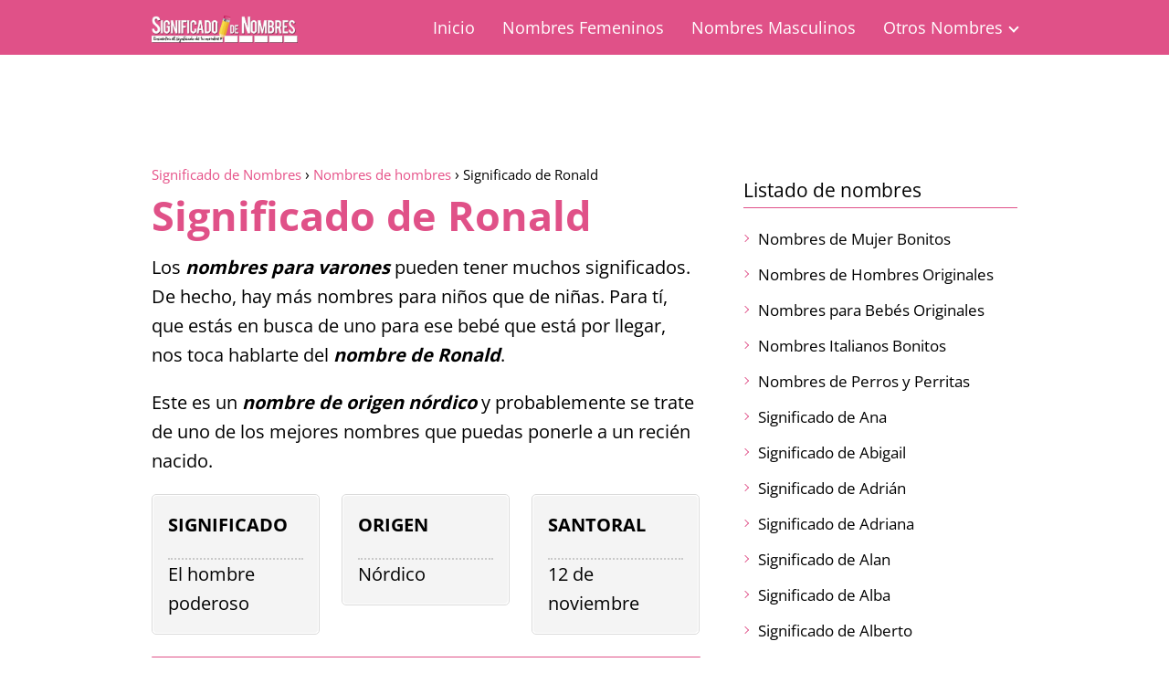

--- FILE ---
content_type: text/html; charset=UTF-8
request_url: https://significadodenombres.net/nombres-masculinos/significado-de-ronald/
body_size: 24941
content:
<!DOCTYPE html><html lang="es" > <head><meta charset="UTF-8"><script>if(navigator.userAgent.match(/MSIE|Internet Explorer/i)||navigator.userAgent.match(/Trident\/7\..*?rv:11/i)){var href=document.location.href;if(!href.match(/[?&]nowprocket/)){if(href.indexOf("?")==-1){if(href.indexOf("#")==-1){document.location.href=href+"?nowprocket=1"}else{document.location.href=href.replace("#","?nowprocket=1#")}}else{if(href.indexOf("#")==-1){document.location.href=href+"&nowprocket=1"}else{document.location.href=href.replace("#","&nowprocket=1#")}}}}</script><script>class RocketLazyLoadScripts{constructor(){this.v="1.2.3",this.triggerEvents=["keydown","mousedown","mousemove","touchmove","touchstart","touchend","wheel"],this.userEventHandler=this._triggerListener.bind(this),this.touchStartHandler=this._onTouchStart.bind(this),this.touchMoveHandler=this._onTouchMove.bind(this),this.touchEndHandler=this._onTouchEnd.bind(this),this.clickHandler=this._onClick.bind(this),this.interceptedClicks=[],window.addEventListener("pageshow",t=>{this.persisted=t.persisted}),window.addEventListener("DOMContentLoaded",()=>{this._preconnect3rdParties()}),this.delayedScripts={normal:[],async:[],defer:[]},this.trash=[],this.allJQueries=[]}_addUserInteractionListener(t){if(document.hidden){t._triggerListener();return}this.triggerEvents.forEach(e=>window.addEventListener(e,t.userEventHandler,{passive:!0})),window.addEventListener("touchstart",t.touchStartHandler,{passive:!0}),window.addEventListener("mousedown",t.touchStartHandler),document.addEventListener("visibilitychange",t.userEventHandler)}_removeUserInteractionListener(){this.triggerEvents.forEach(t=>window.removeEventListener(t,this.userEventHandler,{passive:!0})),document.removeEventListener("visibilitychange",this.userEventHandler)}_onTouchStart(t){"HTML"!==t.target.tagName&&(window.addEventListener("touchend",this.touchEndHandler),window.addEventListener("mouseup",this.touchEndHandler),window.addEventListener("touchmove",this.touchMoveHandler,{passive:!0}),window.addEventListener("mousemove",this.touchMoveHandler),t.target.addEventListener("click",this.clickHandler),this._renameDOMAttribute(t.target,"onclick","rocket-onclick"),this._pendingClickStarted())}_onTouchMove(t){window.removeEventListener("touchend",this.touchEndHandler),window.removeEventListener("mouseup",this.touchEndHandler),window.removeEventListener("touchmove",this.touchMoveHandler,{passive:!0}),window.removeEventListener("mousemove",this.touchMoveHandler),t.target.removeEventListener("click",this.clickHandler),this._renameDOMAttribute(t.target,"rocket-onclick","onclick"),this._pendingClickFinished()}_onTouchEnd(t){window.removeEventListener("touchend",this.touchEndHandler),window.removeEventListener("mouseup",this.touchEndHandler),window.removeEventListener("touchmove",this.touchMoveHandler,{passive:!0}),window.removeEventListener("mousemove",this.touchMoveHandler)}_onClick(t){t.target.removeEventListener("click",this.clickHandler),this._renameDOMAttribute(t.target,"rocket-onclick","onclick"),this.interceptedClicks.push(t),t.preventDefault(),t.stopPropagation(),t.stopImmediatePropagation(),this._pendingClickFinished()}_replayClicks(){window.removeEventListener("touchstart",this.touchStartHandler,{passive:!0}),window.removeEventListener("mousedown",this.touchStartHandler),this.interceptedClicks.forEach(t=>{t.target.dispatchEvent(new MouseEvent("click",{view:t.view,bubbles:!0,cancelable:!0}))})}_waitForPendingClicks(){return new Promise(t=>{this._isClickPending?this._pendingClickFinished=t:t()})}_pendingClickStarted(){this._isClickPending=!0}_pendingClickFinished(){this._isClickPending=!1}_renameDOMAttribute(t,e,r){t.hasAttribute&&t.hasAttribute(e)&&(event.target.setAttribute(r,event.target.getAttribute(e)),event.target.removeAttribute(e))}_triggerListener(){this._removeUserInteractionListener(this),"loading"===document.readyState?document.addEventListener("DOMContentLoaded",this._loadEverythingNow.bind(this)):this._loadEverythingNow()}_preconnect3rdParties(){let t=[];document.querySelectorAll("script[type=rocketlazyloadscript]").forEach(e=>{if(e.hasAttribute("src")){let r=new URL(e.src).origin;r!==location.origin&&t.push({src:r,crossOrigin:e.crossOrigin||"module"===e.getAttribute("data-rocket-type")})}}),t=[...new Map(t.map(t=>[JSON.stringify(t),t])).values()],this._batchInjectResourceHints(t,"preconnect")}async _loadEverythingNow(){this.lastBreath=Date.now(),this._delayEventListeners(this),this._delayJQueryReady(this),this._handleDocumentWrite(),this._registerAllDelayedScripts(),this._preloadAllScripts(),await this._loadScriptsFromList(this.delayedScripts.normal),await this._loadScriptsFromList(this.delayedScripts.defer),await this._loadScriptsFromList(this.delayedScripts.async);try{await this._triggerDOMContentLoaded(),await this._triggerWindowLoad()}catch(t){console.error(t)}window.dispatchEvent(new Event("rocket-allScriptsLoaded")),this._waitForPendingClicks().then(()=>{this._replayClicks()}),this._emptyTrash()}_registerAllDelayedScripts(){document.querySelectorAll("script[type=rocketlazyloadscript]").forEach(t=>{t.hasAttribute("data-rocket-src")?t.hasAttribute("async")&&!1!==t.async?this.delayedScripts.async.push(t):t.hasAttribute("defer")&&!1!==t.defer||"module"===t.getAttribute("data-rocket-type")?this.delayedScripts.defer.push(t):this.delayedScripts.normal.push(t):this.delayedScripts.normal.push(t)})}async _transformScript(t){return new Promise((await this._littleBreath(),navigator.userAgent.indexOf("Firefox/")>0||""===navigator.vendor)?e=>{let r=document.createElement("script");[...t.attributes].forEach(t=>{let e=t.nodeName;"type"!==e&&("data-rocket-type"===e&&(e="type"),"data-rocket-src"===e&&(e="src"),r.setAttribute(e,t.nodeValue))}),t.text&&(r.text=t.text),r.hasAttribute("src")?(r.addEventListener("load",e),r.addEventListener("error",e)):(r.text=t.text,e());try{t.parentNode.replaceChild(r,t)}catch(i){e()}}:async e=>{function r(){t.setAttribute("data-rocket-status","failed"),e()}try{let i=t.getAttribute("data-rocket-type"),n=t.getAttribute("data-rocket-src");t.text,i?(t.type=i,t.removeAttribute("data-rocket-type")):t.removeAttribute("type"),t.addEventListener("load",function r(){t.setAttribute("data-rocket-status","executed"),e()}),t.addEventListener("error",r),n?(t.removeAttribute("data-rocket-src"),t.src=n):t.src="data:text/javascript;base64,"+window.btoa(unescape(encodeURIComponent(t.text)))}catch(s){r()}})}async _loadScriptsFromList(t){let e=t.shift();return e&&e.isConnected?(await this._transformScript(e),this._loadScriptsFromList(t)):Promise.resolve()}_preloadAllScripts(){this._batchInjectResourceHints([...this.delayedScripts.normal,...this.delayedScripts.defer,...this.delayedScripts.async],"preload")}_batchInjectResourceHints(t,e){var r=document.createDocumentFragment();t.forEach(t=>{let i=t.getAttribute&&t.getAttribute("data-rocket-src")||t.src;if(i){let n=document.createElement("link");n.href=i,n.rel=e,"preconnect"!==e&&(n.as="script"),t.getAttribute&&"module"===t.getAttribute("data-rocket-type")&&(n.crossOrigin=!0),t.crossOrigin&&(n.crossOrigin=t.crossOrigin),t.integrity&&(n.integrity=t.integrity),r.appendChild(n),this.trash.push(n)}}),document.head.appendChild(r)}_delayEventListeners(t){let e={};function r(t,r){!function t(r){!e[r]&&(e[r]={originalFunctions:{add:r.addEventListener,remove:r.removeEventListener},eventsToRewrite:[]},r.addEventListener=function(){arguments[0]=i(arguments[0]),e[r].originalFunctions.add.apply(r,arguments)},r.removeEventListener=function(){arguments[0]=i(arguments[0]),e[r].originalFunctions.remove.apply(r,arguments)});function i(t){return e[r].eventsToRewrite.indexOf(t)>=0?"rocket-"+t:t}}(t),e[t].eventsToRewrite.push(r)}function i(t,e){let r=t[e];Object.defineProperty(t,e,{get:()=>r||function(){},set(i){t["rocket"+e]=r=i}})}r(document,"DOMContentLoaded"),r(window,"DOMContentLoaded"),r(window,"load"),r(window,"pageshow"),r(document,"readystatechange"),i(document,"onreadystatechange"),i(window,"onload"),i(window,"onpageshow")}_delayJQueryReady(t){let e;function r(r){if(r&&r.fn&&!t.allJQueries.includes(r)){r.fn.ready=r.fn.init.prototype.ready=function(e){return t.domReadyFired?e.bind(document)(r):document.addEventListener("rocket-DOMContentLoaded",()=>e.bind(document)(r)),r([])};let i=r.fn.on;r.fn.on=r.fn.init.prototype.on=function(){if(this[0]===window){function t(t){return t.split(" ").map(t=>"load"===t||0===t.indexOf("load.")?"rocket-jquery-load":t).join(" ")}"string"==typeof arguments[0]||arguments[0]instanceof String?arguments[0]=t(arguments[0]):"object"==typeof arguments[0]&&Object.keys(arguments[0]).forEach(e=>{let r=arguments[0][e];delete arguments[0][e],arguments[0][t(e)]=r})}return i.apply(this,arguments),this},t.allJQueries.push(r)}e=r}r(window.jQuery),Object.defineProperty(window,"jQuery",{get:()=>e,set(t){r(t)}})}async _triggerDOMContentLoaded(){this.domReadyFired=!0,await this._littleBreath(),document.dispatchEvent(new Event("rocket-DOMContentLoaded")),await this._littleBreath(),window.dispatchEvent(new Event("rocket-DOMContentLoaded")),await this._littleBreath(),document.dispatchEvent(new Event("rocket-readystatechange")),await this._littleBreath(),document.rocketonreadystatechange&&document.rocketonreadystatechange()}async _triggerWindowLoad(){await this._littleBreath(),window.dispatchEvent(new Event("rocket-load")),await this._littleBreath(),window.rocketonload&&window.rocketonload(),await this._littleBreath(),this.allJQueries.forEach(t=>t(window).trigger("rocket-jquery-load")),await this._littleBreath();let t=new Event("rocket-pageshow");t.persisted=this.persisted,window.dispatchEvent(t),await this._littleBreath(),window.rocketonpageshow&&window.rocketonpageshow({persisted:this.persisted})}_handleDocumentWrite(){let t=new Map;document.write=document.writeln=function(e){let r=document.currentScript;r||console.error("WPRocket unable to document.write this: "+e);let i=document.createRange(),n=r.parentElement,s=t.get(r);void 0===s&&(s=r.nextSibling,t.set(r,s));let a=document.createDocumentFragment();i.setStart(a,0),a.appendChild(i.createContextualFragment(e)),n.insertBefore(a,s)}}async _littleBreath(){Date.now()-this.lastBreath>45&&(await this._requestAnimFrame(),this.lastBreath=Date.now())}async _requestAnimFrame(){return document.hidden?new Promise(t=>setTimeout(t)):new Promise(t=>requestAnimationFrame(t))}_emptyTrash(){this.trash.forEach(t=>t.remove())}static run(){let t=new RocketLazyLoadScripts;t._addUserInteractionListener(t)}}RocketLazyLoadScripts.run();</script> <meta name="viewport" content="width=device-width, initial-scale=1.0, maximum-scale=2.0"><meta name='robots' content='index, follow, max-image-preview:large, max-snippet:-1, max-video-preview:-1'/><link rel="dns-prefetch" href="https://www.googletagmanager.com"><link rel="preconnect" href="https://www.googletagmanager.com" crossorigin>  <title>SIGNIFICADO del nombre RONALD, ¡origen y carácter!</title> <meta name="description" content="➜➜➜ Te contamos cuál es el SIGNIFICADO del nombre RONALD. Además, también hablamos de sus ORÍGENES, PERSONALIDAD, SANTORAL y otras CURIOSIDADES. ►►► Entra AQUÍ para descubrir MUCHO MÁS SOBRE ESTE NOMBRE ◄◄◄"/> <link rel="canonical" href="https://significadodenombres.net/nombres-masculinos/significado-de-ronald/"/> <meta property="og:locale" content="es_ES"/> <meta property="og:type" content="article"/> <meta property="og:title" content="SIGNIFICADO del nombre RONALD, ¡origen y carácter!"/> <meta property="og:description" content="➜➜➜ Te contamos cuál es el SIGNIFICADO del nombre RONALD. Además, también hablamos de sus ORÍGENES, PERSONALIDAD, SANTORAL y otras CURIOSIDADES. ►►► Entra AQUÍ para descubrir MUCHO MÁS SOBRE ESTE NOMBRE ◄◄◄"/> <meta property="og:url" content="https://significadodenombres.net/nombres-masculinos/significado-de-ronald/"/> <meta property="og:site_name" content="Significado de Nombres"/> <meta property="article:publisher" content="https://www.facebook.com/elsignificadodenombres"/> <meta property="article:published_time" content="2018-02-11T01:30:55+00:00"/> <meta property="article:modified_time" content="2022-02-18T12:52:10+00:00"/> <meta property="og:image" content="https://significadodenombres.net/wp-content/uploads/2018/02/significado-de-nombre-ronald.jpg"/> <meta property="og:image:width" content="600"/> <meta property="og:image:height" content="360"/> <meta property="og:image:type" content="image/jpeg"/> <meta name="author" content="Elizabeth Aguilera"/> <meta name="twitter:card" content="summary_large_image"/> <meta name="twitter:creator" content="@SigniDeNombres"/> <meta name="twitter:site" content="@SigniDeNombres"/> <meta name="twitter:label1" content="Escrito por"/> <meta name="twitter:data1" content="Elizabeth Aguilera"/> <meta name="twitter:label2" content="Tiempo de lectura"/> <meta name="twitter:data2" content="3 minutos"/> <script type="application/ld+json" class="yoast-schema-graph">{"@context":"https://schema.org","@graph":[{"@type":"WebPage","@id":"https://significadodenombres.net/nombres-masculinos/significado-de-ronald/","url":"https://significadodenombres.net/nombres-masculinos/significado-de-ronald/","name":"SIGNIFICADO del nombre RONALD, ¡origen y carácter!","isPartOf":{"@id":"https://significadodenombres.net/#website"},"primaryImageOfPage":{"@id":"https://significadodenombres.net/nombres-masculinos/significado-de-ronald/#primaryimage"},"image":{"@id":"https://significadodenombres.net/nombres-masculinos/significado-de-ronald/#primaryimage"},"thumbnailUrl":"https://significadodenombres.net/wp-content/uploads/2018/02/significado-de-nombre-ronald.jpg","datePublished":"2018-02-11T01:30:55+00:00","dateModified":"2022-02-18T12:52:10+00:00","author":{"@id":"https://significadodenombres.net/#/schema/person/0698749f219d0e02237b97858ab57086"},"description":"➜➜➜ Te contamos cuál es el SIGNIFICADO del nombre RONALD. Además, también hablamos de sus ORÍGENES, PERSONALIDAD, SANTORAL y otras CURIOSIDADES. ►►► Entra AQUÍ para descubrir MUCHO MÁS SOBRE ESTE NOMBRE ◄◄◄","breadcrumb":{"@id":"https://significadodenombres.net/nombres-masculinos/significado-de-ronald/#breadcrumb"},"inLanguage":"es","potentialAction":[{"@type":"ReadAction","target":["https://significadodenombres.net/nombres-masculinos/significado-de-ronald/"]}]},{"@type":"ImageObject","inLanguage":"es","@id":"https://significadodenombres.net/nombres-masculinos/significado-de-ronald/#primaryimage","url":"https://significadodenombres.net/wp-content/uploads/2018/02/significado-de-nombre-ronald.jpg","contentUrl":"https://significadodenombres.net/wp-content/uploads/2018/02/significado-de-nombre-ronald.jpg","width":"600","height":"360"},{"@type":"WebSite","@id":"https://significadodenombres.net/#website","url":"https://significadodenombres.net/","name":"Significado de Nombres","description":"","potentialAction":[{"@type":"SearchAction","target":{"@type":"EntryPoint","urlTemplate":"https://significadodenombres.net/?s={search_term_string}"},"query-input":"required name=search_term_string"}],"inLanguage":"es"},{"@type":"Person","@id":"https://significadodenombres.net/#/schema/person/0698749f219d0e02237b97858ab57086","name":"Elizabeth Aguilera","image":{"@type":"ImageObject","inLanguage":"es","@id":"https://significadodenombres.net/#/schema/person/image/","url":"https://secure.gravatar.com/avatar/92225df271908937ca73954ff4afba6c?s=96&d=wavatar&r=g","contentUrl":"https://secure.gravatar.com/avatar/92225df271908937ca73954ff4afba6c?s=96&d=wavatar&r=g","caption":"Elizabeth Aguilera"}}]}</script> <link rel="alternate" type="application/rss+xml" title="Significado de Nombres &raquo; Feed" href="https://significadodenombres.net/feed/"/><link rel="alternate" type="application/rss+xml" title="Significado de Nombres &raquo; Feed de los comentarios" href="https://significadodenombres.net/comments/feed/"/><link rel="alternate" type="application/rss+xml" title="Significado de Nombres &raquo; Comentario Significado de Ronald del feed" href="https://significadodenombres.net/nombres-masculinos/significado-de-ronald/feed/"/><link rel='stylesheet' id='wp-block-library-css' href='https://significadodenombres.net/wp-includes/css/dist/block-library/style.min.css?ver=6.4.7' type='text/css' media='all'/><style id='classic-theme-styles-inline-css' type='text/css'>/*! This file is auto-generated */.wp-block-button__link{color:#fff;background-color:#32373c;border-radius:9999px;box-shadow:none;text-decoration:none;padding:calc(.667em + 2px) calc(1.333em + 2px);font-size:1.125em}.wp-block-file__button{background:#32373c;color:#fff;text-decoration:none}</style><style id='global-styles-inline-css' type='text/css'>body{--wp--preset--color--black: #000000;--wp--preset--color--cyan-bluish-gray: #abb8c3;--wp--preset--color--white: #ffffff;--wp--preset--color--pale-pink: #f78da7;--wp--preset--color--vivid-red: #cf2e2e;--wp--preset--color--luminous-vivid-orange: #ff6900;--wp--preset--color--luminous-vivid-amber: #fcb900;--wp--preset--color--light-green-cyan: #7bdcb5;--wp--preset--color--vivid-green-cyan: #00d084;--wp--preset--color--pale-cyan-blue: #8ed1fc;--wp--preset--color--vivid-cyan-blue: #0693e3;--wp--preset--color--vivid-purple: #9b51e0;--wp--preset--gradient--vivid-cyan-blue-to-vivid-purple: linear-gradient(135deg,rgba(6,147,227,1) 0%,rgb(155,81,224) 100%);--wp--preset--gradient--light-green-cyan-to-vivid-green-cyan: linear-gradient(135deg,rgb(122,220,180) 0%,rgb(0,208,130) 100%);--wp--preset--gradient--luminous-vivid-amber-to-luminous-vivid-orange: linear-gradient(135deg,rgba(252,185,0,1) 0%,rgba(255,105,0,1) 100%);--wp--preset--gradient--luminous-vivid-orange-to-vivid-red: linear-gradient(135deg,rgba(255,105,0,1) 0%,rgb(207,46,46) 100%);--wp--preset--gradient--very-light-gray-to-cyan-bluish-gray: linear-gradient(135deg,rgb(238,238,238) 0%,rgb(169,184,195) 100%);--wp--preset--gradient--cool-to-warm-spectrum: linear-gradient(135deg,rgb(74,234,220) 0%,rgb(151,120,209) 20%,rgb(207,42,186) 40%,rgb(238,44,130) 60%,rgb(251,105,98) 80%,rgb(254,248,76) 100%);--wp--preset--gradient--blush-light-purple: linear-gradient(135deg,rgb(255,206,236) 0%,rgb(152,150,240) 100%);--wp--preset--gradient--blush-bordeaux: linear-gradient(135deg,rgb(254,205,165) 0%,rgb(254,45,45) 50%,rgb(107,0,62) 100%);--wp--preset--gradient--luminous-dusk: linear-gradient(135deg,rgb(255,203,112) 0%,rgb(199,81,192) 50%,rgb(65,88,208) 100%);--wp--preset--gradient--pale-ocean: linear-gradient(135deg,rgb(255,245,203) 0%,rgb(182,227,212) 50%,rgb(51,167,181) 100%);--wp--preset--gradient--electric-grass: linear-gradient(135deg,rgb(202,248,128) 0%,rgb(113,206,126) 100%);--wp--preset--gradient--midnight: linear-gradient(135deg,rgb(2,3,129) 0%,rgb(40,116,252) 100%);--wp--preset--font-size--small: 13px;--wp--preset--font-size--medium: 20px;--wp--preset--font-size--large: 36px;--wp--preset--font-size--x-large: 42px;--wp--preset--spacing--20: 0.44rem;--wp--preset--spacing--30: 0.67rem;--wp--preset--spacing--40: 1rem;--wp--preset--spacing--50: 1.5rem;--wp--preset--spacing--60: 2.25rem;--wp--preset--spacing--70: 3.38rem;--wp--preset--spacing--80: 5.06rem;--wp--preset--shadow--natural: 6px 6px 9px rgba(0, 0, 0, 0.2);--wp--preset--shadow--deep: 12px 12px 50px rgba(0, 0, 0, 0.4);--wp--preset--shadow--sharp: 6px 6px 0px rgba(0, 0, 0, 0.2);--wp--preset--shadow--outlined: 6px 6px 0px -3px rgba(255, 255, 255, 1), 6px 6px rgba(0, 0, 0, 1);--wp--preset--shadow--crisp: 6px 6px 0px rgba(0, 0, 0, 1);}:where(.is-layout-flex){gap: 0.5em;}:where(.is-layout-grid){gap: 0.5em;}body .is-layout-flow > .alignleft{float: left;margin-inline-start: 0;margin-inline-end: 2em;}body .is-layout-flow > .alignright{float: right;margin-inline-start: 2em;margin-inline-end: 0;}body .is-layout-flow > .aligncenter{margin-left: auto !important;margin-right: auto !important;}body .is-layout-constrained > .alignleft{float: left;margin-inline-start: 0;margin-inline-end: 2em;}body .is-layout-constrained > .alignright{float: right;margin-inline-start: 2em;margin-inline-end: 0;}body .is-layout-constrained > .aligncenter{margin-left: auto !important;margin-right: auto !important;}body .is-layout-constrained > :where(:not(.alignleft):not(.alignright):not(.alignfull)){max-width: var(--wp--style--global--content-size);margin-left: auto !important;margin-right: auto !important;}body .is-layout-constrained > .alignwide{max-width: var(--wp--style--global--wide-size);}body .is-layout-flex{display: flex;}body .is-layout-flex{flex-wrap: wrap;align-items: center;}body .is-layout-flex > *{margin: 0;}body .is-layout-grid{display: grid;}body .is-layout-grid > *{margin: 0;}:where(.wp-block-columns.is-layout-flex){gap: 2em;}:where(.wp-block-columns.is-layout-grid){gap: 2em;}:where(.wp-block-post-template.is-layout-flex){gap: 1.25em;}:where(.wp-block-post-template.is-layout-grid){gap: 1.25em;}.has-black-color{color: var(--wp--preset--color--black) !important;}.has-cyan-bluish-gray-color{color: var(--wp--preset--color--cyan-bluish-gray) !important;}.has-white-color{color: var(--wp--preset--color--white) !important;}.has-pale-pink-color{color: var(--wp--preset--color--pale-pink) !important;}.has-vivid-red-color{color: var(--wp--preset--color--vivid-red) !important;}.has-luminous-vivid-orange-color{color: var(--wp--preset--color--luminous-vivid-orange) !important;}.has-luminous-vivid-amber-color{color: var(--wp--preset--color--luminous-vivid-amber) !important;}.has-light-green-cyan-color{color: var(--wp--preset--color--light-green-cyan) !important;}.has-vivid-green-cyan-color{color: var(--wp--preset--color--vivid-green-cyan) !important;}.has-pale-cyan-blue-color{color: var(--wp--preset--color--pale-cyan-blue) !important;}.has-vivid-cyan-blue-color{color: var(--wp--preset--color--vivid-cyan-blue) !important;}.has-vivid-purple-color{color: var(--wp--preset--color--vivid-purple) !important;}.has-black-background-color{background-color: var(--wp--preset--color--black) !important;}.has-cyan-bluish-gray-background-color{background-color: var(--wp--preset--color--cyan-bluish-gray) !important;}.has-white-background-color{background-color: var(--wp--preset--color--white) !important;}.has-pale-pink-background-color{background-color: var(--wp--preset--color--pale-pink) !important;}.has-vivid-red-background-color{background-color: var(--wp--preset--color--vivid-red) !important;}.has-luminous-vivid-orange-background-color{background-color: var(--wp--preset--color--luminous-vivid-orange) !important;}.has-luminous-vivid-amber-background-color{background-color: var(--wp--preset--color--luminous-vivid-amber) !important;}.has-light-green-cyan-background-color{background-color: var(--wp--preset--color--light-green-cyan) !important;}.has-vivid-green-cyan-background-color{background-color: var(--wp--preset--color--vivid-green-cyan) !important;}.has-pale-cyan-blue-background-color{background-color: var(--wp--preset--color--pale-cyan-blue) !important;}.has-vivid-cyan-blue-background-color{background-color: var(--wp--preset--color--vivid-cyan-blue) !important;}.has-vivid-purple-background-color{background-color: var(--wp--preset--color--vivid-purple) !important;}.has-black-border-color{border-color: var(--wp--preset--color--black) !important;}.has-cyan-bluish-gray-border-color{border-color: var(--wp--preset--color--cyan-bluish-gray) !important;}.has-white-border-color{border-color: var(--wp--preset--color--white) !important;}.has-pale-pink-border-color{border-color: var(--wp--preset--color--pale-pink) !important;}.has-vivid-red-border-color{border-color: var(--wp--preset--color--vivid-red) !important;}.has-luminous-vivid-orange-border-color{border-color: var(--wp--preset--color--luminous-vivid-orange) !important;}.has-luminous-vivid-amber-border-color{border-color: var(--wp--preset--color--luminous-vivid-amber) !important;}.has-light-green-cyan-border-color{border-color: var(--wp--preset--color--light-green-cyan) !important;}.has-vivid-green-cyan-border-color{border-color: var(--wp--preset--color--vivid-green-cyan) !important;}.has-pale-cyan-blue-border-color{border-color: var(--wp--preset--color--pale-cyan-blue) !important;}.has-vivid-cyan-blue-border-color{border-color: var(--wp--preset--color--vivid-cyan-blue) !important;}.has-vivid-purple-border-color{border-color: var(--wp--preset--color--vivid-purple) !important;}.has-vivid-cyan-blue-to-vivid-purple-gradient-background{background: var(--wp--preset--gradient--vivid-cyan-blue-to-vivid-purple) !important;}.has-light-green-cyan-to-vivid-green-cyan-gradient-background{background: var(--wp--preset--gradient--light-green-cyan-to-vivid-green-cyan) !important;}.has-luminous-vivid-amber-to-luminous-vivid-orange-gradient-background{background: var(--wp--preset--gradient--luminous-vivid-amber-to-luminous-vivid-orange) !important;}.has-luminous-vivid-orange-to-vivid-red-gradient-background{background: var(--wp--preset--gradient--luminous-vivid-orange-to-vivid-red) !important;}.has-very-light-gray-to-cyan-bluish-gray-gradient-background{background: var(--wp--preset--gradient--very-light-gray-to-cyan-bluish-gray) !important;}.has-cool-to-warm-spectrum-gradient-background{background: var(--wp--preset--gradient--cool-to-warm-spectrum) !important;}.has-blush-light-purple-gradient-background{background: var(--wp--preset--gradient--blush-light-purple) !important;}.has-blush-bordeaux-gradient-background{background: var(--wp--preset--gradient--blush-bordeaux) !important;}.has-luminous-dusk-gradient-background{background: var(--wp--preset--gradient--luminous-dusk) !important;}.has-pale-ocean-gradient-background{background: var(--wp--preset--gradient--pale-ocean) !important;}.has-electric-grass-gradient-background{background: var(--wp--preset--gradient--electric-grass) !important;}.has-midnight-gradient-background{background: var(--wp--preset--gradient--midnight) !important;}.has-small-font-size{font-size: var(--wp--preset--font-size--small) !important;}.has-medium-font-size{font-size: var(--wp--preset--font-size--medium) !important;}.has-large-font-size{font-size: var(--wp--preset--font-size--large) !important;}.has-x-large-font-size{font-size: var(--wp--preset--font-size--x-large) !important;}.wp-block-navigation a:where(:not(.wp-element-button)){color: inherit;}:where(.wp-block-post-template.is-layout-flex){gap: 1.25em;}:where(.wp-block-post-template.is-layout-grid){gap: 1.25em;}:where(.wp-block-columns.is-layout-flex){gap: 2em;}:where(.wp-block-columns.is-layout-grid){gap: 2em;}.wp-block-pullquote{font-size: 1.5em;line-height: 1.6;}</style><link data-minify="1" rel='stylesheet' id='wp-postratings-css' href='https://significadodenombres.net/wp-content/cache/min/1/wp-content/plugins/wp-postratings/css/postratings-css.css?ver=1695073985' type='text/css' media='all'/><link rel='stylesheet' id='cmplz-general-css' href='https://significadodenombres.net/wp-content/plugins/complianz-gdpr-premium/assets/css/cookieblocker.min.css?ver=1735480644' type='text/css' media='all'/><link rel='stylesheet' id='asap-style-css' href='https://significadodenombres.net/wp-content/themes/asap/assets/css/main.min.css?ver=01061223' type='text/css' media='all'/><style id='asap-style-inline-css' type='text/css'>body {font-family: 'Open Sans', sans-serif !important;background: #FFFFFF;font-weight: 400 !important;}h1,h2,h3,h4,h5,h6 {font-family: 'Open Sans', sans-serif !important;font-weight: 700;line-height: 1.3;}h1 {color:#e05188}h2,h5,h6{color:#ff22ff}h3{color:#008000}h4{color:#1e73be}.article-loop p,.article-loop-featured p,.article-loop h2,.article-loop h3,.article-loop h4,.article-loop-featured h2,.article-loop-featured h3,.article-loop span.entry-title, .related-posts p,.last-post-sidebar p,.woocommerce-loop-product__title {font-family: 'Open Sans', sans-serif !important;font-size: 20px !important;font-weight: 400 !important;}.article-loop .show-extract p,.article-loop .show-extract span {font-family: 'Open Sans', sans-serif !important;font-weight: 400 !important;}a {color: #e65188;}.the-content .post-index span,.des-category .post-index span {font-size:20px;}.the-content .post-index li,.the-content .post-index a,.des-category .post-index li,.des-category .post-index a,.comment-respond > p > span > a,.asap-pros-cons-title span,.asap-pros-cons ul li span,.woocommerce #reviews #comments ol.commentlist li .comment-text p,.woocommerce #review_form #respond p,.woocommerce .comment-reply-title,.woocommerce form .form-row label, .woocommerce-page form .form-row label {font-size: calc(20px - 2px);}.content-tags a,.tagcloud a {border:1px solid #e65188;}.content-tags a:hover,.tagcloud a:hover {color: #e6518899;}p,.the-content ul li,.the-content ol li {color: #000000;font-size: 20px;line-height: 1.6;}.comment-author cite,.primary-sidebar ul li a,.woocommerce ul.products li.product .price,span.asap-author,.content-cluster .show-extract span {color: #000000;}.comment-body p,#commentform input,#commentform textarea{font-size: calc(20px - 2px);}.social-title,.primary-sidebar ul li a {font-size: calc(20px - 3px);}.breadcrumb a,.breadcrumb span,.woocommerce .woocommerce-breadcrumb {font-size: calc(20px - 5px);}.content-footer p,.content-footer li,.search-header input:not([type=submit]):not([type=radio]):not([type=checkbox]):not([type=file]) {font-size: calc(20px - 4px) !important;}.search-header input:not([type=submit]):not([type=radio]):not([type=checkbox]):not([type=file]) {border:1px solid #ffffff26 !important;}h1 {font-size: 45px;}h2 {font-size: 35px;}h3 {font-size: 30px;}h4 {font-size: 25px;}.site-header,#cookiesbox {background: #e05188;}.site-header-wc a span.count-number {border:1px solid #ffffff;}.content-footer {background: #e05188;}.comment-respond > p,.area-comentarios ol > p,.error404 .content-loop p + p,.search .content-loop .search-home + p {border-bottom:1px solid #e05188}.pagination a,.nav-links a,.woocommerce #respond input#submit,.woocommerce a.button, .woocommerce button.button,.woocommerce input.button,.woocommerce #respond input#submit.alt,.woocommerce a.button.alt,.woocommerce button.button.alt,.woocommerce input.button.alt,.wpcf7-form input.wpcf7-submit {background: #e05188;color: #ffffff !important;}.woocommerce div.product .woocommerce-tabs ul.tabs li.active {border-bottom: 2px solid #e05188;}.pagination a:hover,.nav-links a:hover {background: #e05188B3;}.article-loop a span.entry-title{color:#000000 !important;}.article-loop a:hover p,.article-loop a:hover h2,.article-loop a:hover h3,.article-loop a:hover span.entry-title {color: #e65188 !important;}.article-loop.custom-links a:hover span.entry-title,.asap-loop-horizontal .article-loop a:hover span.entry-title {color: #000000 !important;}#commentform input,#commentform textarea {border: 2px solid #e05188;font-weight: 400 !important;}.content-loop {max-width: 980px;}.site-header-content,.site-header-content-top {max-width: 980px;}.content-footer {max-width: calc(980px - 32px); }.content-footer-social {background: #e051881A;}.content-single {max-width: 980px;}.content-page {max-width: 980px;}.content-wc {max-width: 980px;}.reply a,.go-top {background: #e05188;color: #ffffff;}.reply a {border: 2px solid #e05188;}#commentform input[type=submit] {background: #e05188;color: #ffffff;}.site-header a,header,header label {color: #ffffff;}.content-footer a,.content-footer p,.content-footer .widget-area {color: #ffffff;}header .line {background: #ffffff;}.site-logo img {max-width: 160px;width:100%;}.content-footer .logo-footer img {max-width: 160px;}.search-header {margin-left: 0px;}.primary-sidebar {width:300px;}p.sidebar-title {font-size:calc(20px + 1px);}.comment-respond > p,.area-comentarios ol > p,.asap-subtitle {font-size:calc(20px + 2px);}.popular-post-sidebar ol a {color:#000000;font-size:calc(20px - 2px);}.popular-post-sidebar ol li:before,.primary-sidebar div ul li:before {border-color: #e05188;}.search-form input[type=submit] {background:#e05188;}.search-form {border:2px solid #e05188;}.sidebar-title:after,.archive .content-loop h1:after {background:#e05188;}.single-nav .nav-prev a:before, .single-nav .nav-next a:before {border-color:#e05188;}.single-nav a {color:#000000;font-size:calc(20px - 3px);}.the-content .post-index {border-top:2px solid #e05188;}.the-content .post-index #show-table {color:#e65188;font-size: calc(20px - 3px);font-weight: 400;}.the-content .post-index .btn-show {font-size: calc(20px - 3px) !important;}.search-header form {width:200px;}.site-header .site-header-wc svg {stroke:#ffffff;}.item-featured {color:#FFFFFF;background:#e88330;}.item-new {color:#FFFFFF;background:#e83030;}.asap-style1.asap-popular ol li:before {border:1px solid #000000;}.asap-style2.asap-popular ol li:before {border:2px solid #e05188;}.checkbox .check-table svg {stroke:#e05188;}.article-content {height:196px;}.content-thin .content-cluster .article-content {height:160px !important;}.last-post-sidebar .article-content {height: 140px;margin-bottom: 8px}.related-posts .article-content {height: 120px;}.asap-box-design .article-content:not(.asap-box-design .last-post-sidebar .article-content) {min-height:196px;}.asap-box-design .related-posts .article-content {min-height:120px !important;}.asap-box-design .content-thin .content-cluster .article-content {heigth:160px !important;min-height:160px !important;}@media (max-width:1050px) { .last-post-sidebar .article-content,.related-posts .article-content {height: 150px !important}}@media (max-width: 480px) {.article-content {height: 180px}}@media (min-width:480px){.asap-loop-horizontal .content-thin .asap-columns-1 .content-cluster .article-image,.asap-loop-horizontal .content-thin .asap-columns-1 .content-cluster .article-content {height:100% !important;}.asap-loop-horizontal .asap-columns-1 .article-image:not(.asap-loop-horizontal .last-post-sidebar .asap-columns-1 .article-image), .asap-loop-horizontal .asap-columns-1 .article-content:not(.asap-loop-horizontal .last-post-sidebar .asap-columns-1 .article-content) {height:100% !important;}.asap-loop-horizontal .asap-columns-2 .article-image,.asap-loop-horizontal .asap-columns-2 .article-content,.asap-loop-horizontal .content-thin .asap-columns-2 .content-cluster .article-image,.asap-loop-horizontal .content-thin .asap-columns-2 .content-cluster .article-content {min-height:140px !important;height:100% !important;}.asap-loop-horizontal .asap-columns-3 .article-image,.asap-loop-horizontal .asap-columns-3 .article-content,.asap-loop-horizontal .content-thin .asap-columns-3 .content-cluster .article-image,.asap-loop-horizontal .content-thin .asap-columns-3 .content-cluster .article-content {min-height:120px !important;height:100% !important;}.asap-loop-horizontal .asap-columns-4 .article-image,.asap-loop-horizontal .asap-columns-4 .article-content,.asap-loop-horizontal .content-thin .asap-columns-4 .content-cluster .article-image,.asap-loop-horizontal .content-thin .asap-columns-4.content-cluster .article-content {min-height:100px !important;height:100% !important;}.asap-loop-horizontal .asap-columns-5 .article-image,.asap-loop-horizontal .asap-columns-5 .article-content,.asap-loop-horizontal .content-thin .asap-columns-5 .content-cluster .article-image,.asap-loop-horizontal .content-thin .asap-columns-5 .content-cluster .article-content {min-height:90px !important;height:100% !important;}}.article-loop .article-image,.article-loop a p,.article-loop img,.article-image-featured,input,textarea,a { transition:all .2s; }.article-loop:hover .article-image,.article-loop:hover img{transform:scale(1.05) }@media(max-width: 480px) {h1, .archive .content-loop h1 {font-size: calc(45px - 8px);}h2 {font-size: calc(35px - 4px);}h3 {font-size: calc(30px - 4px);}}@media(min-width:1050px) {.content-thin {width: calc(95% - 300px);}#menu>ul {font-size: calc(20px - 2px);} #menu ul .menu-item-has-children:after {border: solid #ffffff;border-width: 0 2px 2px 0;}}@media(max-width:1050px) {#menu ul li .sub-menu li a:hover { color:#e65188 !important;}#menu ul>li ul>li>a{font-size: calc(20px - 2px);}} .asap-box-design .last-post-sidebar .article-content { min-height:140px;}.asap-box-design .last-post-sidebar .article-loop {margin-bottom:.85rem !important;} .asap-box-design .last-post-sidebar article:last-child { margin-bottom:2rem !important;}.asap-date-loop {font-size: calc(20px - 5px) !important;text-align:center;}.the-content h2:before,.the-content h2 span:before {margin-top: -70px;height: 70px; }.content-footer {padding:0;}.content-footer p {margin-bottom:0 !important;}.content-footer .widget-area {margin-bottom: 0rem;padding:1rem;}.content-footer li:first-child:before {content: '';padding: 0;}.content-footer li:before {content: '|';padding: 0 7px 0 5px;color: #fff;opacity: .4;}.content-footer li {list-style-type: none;display: inline;font-size: 15px;}.content-footer .widget-title {display: none;}.content-footer {background: #e05188;}.content-footer-social {max-width: calc(980px - 32px);}</style><style id='rocket-lazyload-inline-css' type='text/css'>.rll-youtube-player{position:relative;padding-bottom:56.23%;height:0;overflow:hidden;max-width:100%;}.rll-youtube-player:focus-within{outline: 2px solid currentColor;outline-offset: 5px;}.rll-youtube-player iframe{position:absolute;top:0;left:0;width:100%;height:100%;z-index:100;background:0 0}.rll-youtube-player img{bottom:0;display:block;left:0;margin:auto;max-width:100%;width:100%;position:absolute;right:0;top:0;border:none;height:auto;-webkit-transition:.4s all;-moz-transition:.4s all;transition:.4s all}.rll-youtube-player img:hover{-webkit-filter:brightness(75%)}.rll-youtube-player .play{height:100%;width:100%;left:0;top:0;position:absolute;background:url(https://significadodenombres.net/wp-content/plugins/wp-rocket/assets/img/youtube.png) no-repeat center;background-color: transparent !important;cursor:pointer;border:none;}</style><script type="rocketlazyloadscript" data-rocket-type="text/javascript" data-rocket-src="https://significadodenombres.net/wp-includes/js/jquery/jquery.min.js?ver=3.7.1" id="jquery-core-js"></script><script type="rocketlazyloadscript" data-rocket-type="text/javascript" data-rocket-src="https://significadodenombres.net/wp-includes/js/jquery/jquery-migrate.min.js?ver=3.4.1" id="jquery-migrate-js" defer></script><link rel='shortlink' href='https://significadodenombres.net/?p=10026'/><link rel="alternate" type="application/json+oembed" href="https://significadodenombres.net/wp-json/oembed/1.0/embed?url=https%3A%2F%2Fsignificadodenombres.net%2Fnombres-masculinos%2Fsignificado-de-ronald%2F"/><link rel="alternate" type="text/xml+oembed" href="https://significadodenombres.net/wp-json/oembed/1.0/embed?url=https%3A%2F%2Fsignificadodenombres.net%2Fnombres-masculinos%2Fsignificado-de-ronald%2F&#038;format=xml"/> <style>.cmplz-hidden { display: none !important; }</style><meta name="theme-color" content="#e05188"><style>@font-face { font-family: "Open Sans"; font-style: normal; font-weight: 400; src: local(""), url("https://significadodenombres.net/wp-content/themes/asap/assets/fonts/open-sans-400.woff2") format("woff2"), url("https://significadodenombres.net/wp-content/themes/asap/assets/fonts/open-sans-400.woff") format("woff"); font-display: swap; } @font-face { font-family: "Open Sans"; font-style: normal; font-weight: 700; src: local(""), url("https://significadodenombres.net/wp-content/themes/asap/assets/fonts/open-sans-700.woff2") format("woff2"), url("https://significadodenombres.net/wp-content/themes/asap/assets/fonts/open-sans-700.woff") format("woff"); font-display: swap; } </style><script type="application/ld+json"> {"@context":"http:\/\/schema.org","@type":"Organization","name":"Significado de Nombres","alternateName":"Significado de Nombres","url":"https:\/\/significadodenombres.net","logo":"https:\/\/significadodenombres.net\/wp-content\/uploads\/2017\/10\/Significado-de-nombres-Logo.png"}</script> <script type="application/ld+json"> {"@context":"https:\/\/schema.org","@type":"Article","mainEntityOfPage":{"@type":"WebPage","@id":"https:\/\/significadodenombres.net\/nombres-masculinos\/significado-de-ronald\/"},"headline":"Significado de Ronald","image":{"@type":"ImageObject","url":"https:\/\/significadodenombres.net\/wp-content\/uploads\/2018\/02\/significado-de-nombre-ronald.jpg"},"author":{"@type":"Person","name":"Elizabeth Aguilera","sameAs":"https:\/\/significadodenombres.net\/author\/elizabethaguilera\/"},"publisher":{"@type":"Organization","name":"Significado de Nombres","logo":{"@type":"ImageObject","url":"https:\/\/significadodenombres.net\/wp-content\/uploads\/2017\/10\/Significado-de-nombres-Logo.png"}},"datePublished":"2018-02-11 02:30","dateModified":"2022-02-18 13:52"} </script> <script type="application/ld+json"> {"@context":"https:\/\/schema.org","@type":"WebSite","url":"https:\/\/significadodenombres.net","potentialAction":{"@type":"SearchAction","target":{"@type":"EntryPoint","urlTemplate":"https:\/\/significadodenombres.net\/?s={s}"},"query-input":"required name=s"}} </script><link rel="icon" href="https://significadodenombres.net/wp-content/uploads/2015/12/favicon.png" sizes="32x32"/><link rel="icon" href="https://significadodenombres.net/wp-content/uploads/2015/12/favicon.png" sizes="192x192"/><link rel="apple-touch-icon" href="https://significadodenombres.net/wp-content/uploads/2015/12/favicon.png"/><meta name="msapplication-TileImage" content="https://significadodenombres.net/wp-content/uploads/2015/12/favicon.png"/><noscript><style id="rocket-lazyload-nojs-css">.rll-youtube-player, [data-lazy-src]{display:none !important;}</style></noscript></head> <body data-rsssl=1 data-cmplz=1 class="single postid-10026"> <header class="site-header"> <div class="site-header-content"> <div class="site-logo"><a href="https://significadodenombres.net/" class="custom-logo-link" rel="home"><img width="867" height="161" src="data:image/svg+xml,%3Csvg%20xmlns='http://www.w3.org/2000/svg'%20viewBox='0%200%20867%20161'%3E%3C/svg%3E" class="custom-logo" alt="Significado de Nombres" decoding="async" fetchpriority="high" data-lazy-srcset="https://significadodenombres.net/wp-content/uploads/2017/10/Significado-de-nombres-Logo.png 867w, https://significadodenombres.net/wp-content/uploads/2017/10/Significado-de-nombres-Logo-300x56.png 300w" data-lazy-sizes="(max-width: 867px) 100vw, 867px" data-lazy-src="https://significadodenombres.net/wp-content/uploads/2017/10/Significado-de-nombres-Logo.png"/><noscript><img width="867" height="161" src="https://significadodenombres.net/wp-content/uploads/2017/10/Significado-de-nombres-Logo.png" class="custom-logo" alt="Significado de Nombres" decoding="async" fetchpriority="high" srcset="https://significadodenombres.net/wp-content/uploads/2017/10/Significado-de-nombres-Logo.png 867w, https://significadodenombres.net/wp-content/uploads/2017/10/Significado-de-nombres-Logo-300x56.png 300w" sizes="(max-width: 867px) 100vw, 867px"/></noscript></a></div> <div> <input type="checkbox" id="btn-menu"/> <label id="nav-icon" for="btn-menu"> <div class="circle nav-icon"> <span class="line top"></span> <span class="line middle"></span> <span class="line bottom"></span> </div> </label> <nav id="menu" itemscope="itemscope" itemtype="http://schema.org/SiteNavigationElement" role="navigation" > <div class="search-responsive"> <form action="https://significadodenombres.net/" method="get"> <input autocomplete="off" id="search-menu" placeholder="Buscar nombres..." name="s" required> <button class="s-btn" type="submit" aria-label="Buscar"> <svg xmlns="http://www.w3.org/2000/svg" viewBox="0 0 24 24"> <circle cx="11" cy="11" r="8"></circle> <line x1="21" y1="21" x2="16.65" y2="16.65"></line> </svg> </button> </form> </div> <ul id="menu-top" class="header-menu"><li id="menu-item-9891" class="menu-item menu-item-type-custom menu-item-object-custom menu-item-home menu-item-9891"><a href="https://significadodenombres.net/" itemprop="url">Inicio</a></li><li id="menu-item-9892" class="menu-item menu-item-type-taxonomy menu-item-object-category menu-item-9892"><a href="https://significadodenombres.net/nombres-femeninos/" itemprop="url">Nombres Femeninos</a></li><li id="menu-item-9893" class="menu-item menu-item-type-taxonomy menu-item-object-category current-post-ancestor current-menu-parent current-post-parent menu-item-9893"><a href="https://significadodenombres.net/nombres-masculinos/" itemprop="url">Nombres Masculinos</a></li><li id="menu-item-9894" class="menu-item menu-item-type-custom menu-item-object-custom menu-item-has-children menu-item-9894"><a itemprop="url">Otros Nombres</a><ul class="sub-menu"> <li id="menu-item-9896" class="menu-item menu-item-type-post_type menu-item-object-page menu-item-9896"><a href="https://significadodenombres.net/italianos/" itemprop="url">Nombres Italianos</a></li> <li id="menu-item-9897" class="menu-item menu-item-type-post_type menu-item-object-page menu-item-9897"><a href="https://significadodenombres.net/nombres-para-bebes/" itemprop="url">Nombres para Bebés</a></li> <li id="menu-item-9895" class="menu-item menu-item-type-post_type menu-item-object-page menu-item-9895"><a href="https://significadodenombres.net/nombres-de-perros/" itemprop="url">Nombres para Perros</a></li></ul></li></ul> </nav> </div> </div> </header><main class="content-single"> <div class='code-block code-block-1' style='margin: 10px auto; text-align: center; clear: both; min-width: 300px; min-height: 90px; width:100%;'><script type="text/plain" data-service="Ejemplo" data-category="marketing" async data-cmplz-src="https://pagead2.googlesyndication.com/pagead/js/adsbygoogle.js?client=ca-pub-3356434556051090" crossorigin="anonymous"></script><ins class="adsbygoogle" style="display:block" data-ad-client="ca-pub-3356434556051090" data-ad-slot="6378024401" data-ad-format="auto" data-full-width-responsive="true"></ins><script type="rocketlazyloadscript"> (adsbygoogle = window.adsbygoogle || []).push({});</script></div> <article class="content-thin"> <div role="navigation" aria-label="Breadcrumbs" class="breadcrumb-trail breadcrumbs" itemprop="breadcrumb"><ul class="breadcrumb" itemscope itemtype="http://schema.org/BreadcrumbList"><meta name="numberOfItems" content="3"/><meta name="itemListOrder" content="Ascending"/><li itemprop="itemListElement" itemscope itemtype="http://schema.org/ListItem" class="trail-item trail-begin"><a href="https://significadodenombres.net/" rel="home" itemprop="item"><span itemprop="name">Significado de Nombres</span></a><meta itemprop="position" content="1"/></li><li itemprop="itemListElement" itemscope itemtype="http://schema.org/ListItem" class="trail-item"><a href="https://significadodenombres.net/nombres-masculinos/" itemprop="item"><span itemprop="name">Nombres de hombres</span></a><meta itemprop="position" content="2"/></li><li itemprop="itemListElement" itemscope itemtype="http://schema.org/ListItem" class="trail-item trail-end"><span itemprop="name">Significado de Ronald</span><meta itemprop="position" content="3"/></li></ul></div> <h1>Significado de Ronald</h1> <div class="the-content"> <p>Los <strong><em>nombres para varones </em></strong>pueden tener muchos significados. De hecho, hay más nombres para niños que de niñas. Para tí, que estás en busca de uno para ese bebé que está por llegar, nos toca hablarte del <strong><em>nombre de Ronald</em></strong>.</p><p>Este es un <strong><em>nombre de origen nórdico </em></strong>y probablemente se trate de uno de los mejores nombres que puedas ponerle a un recién nacido.</p><div class="su-row"><div class="su-column su-column-size-1-3"><div class="su-column-inner su-u-clearfix su-u-trim"><div class="su-note" style="border-color:#dadada;border-radius:5px;-moz-border-radius:5px;-webkit-border-radius:5px;"><div class="su-note-inner su-u-clearfix su-u-trim" style="background-color:#F4F4F4;border-color:#ffffff;color:#333333;border-radius:5px;-moz-border-radius:5px;-webkit-border-radius:5px;"><p><strong>SIGNIFICADO</strong></p><div class="su-divider su-divider-style-dotted" style="margin:0px 0;border-width:2px;border-color:#c9c9c9"></div><p>El hombre poderoso</p></div></div></div></div> <div class="su-column su-column-size-1-3"><div class="su-column-inner su-u-clearfix su-u-trim"><div class="su-note" style="border-color:#dadada;border-radius:5px;-moz-border-radius:5px;-webkit-border-radius:5px;"><div class="su-note-inner su-u-clearfix su-u-trim" style="background-color:#F4F4F4;border-color:#ffffff;color:#333333;border-radius:5px;-moz-border-radius:5px;-webkit-border-radius:5px;"><p><strong>ORIGEN</strong></p><div class="su-divider su-divider-style-dotted" style="margin:0px 0;border-width:2px;border-color:#c9c9c9"></div><p>Nórdico</p></div></div></div></div> <div class="su-column su-column-size-1-3"><div class="su-column-inner su-u-clearfix su-u-trim"><div class="su-note" style="border-color:#dadada;border-radius:5px;-moz-border-radius:5px;-webkit-border-radius:5px;"><div class="su-note-inner su-u-clearfix su-u-trim" style="background-color:#F4F4F4;border-color:#ffffff;color:#333333;border-radius:5px;-moz-border-radius:5px;-webkit-border-radius:5px;"><p><strong>SANTORAL</strong></p><div class="su-divider su-divider-style-dotted" style="margin:0px 0;border-width:2px;border-color:#c9c9c9"></div><p>12 de noviembre</p></div></div></div></div></div><div class="post-index"><span>En este artículo...<span class="btn-show"><label class="checkbox"><input type="checkbox"/ ><span class="check-table" ><svg xmlns="http://www.w3.org/2000/svg" viewBox="0 0 24 24"><path stroke="none" d="M0 0h24v24H0z" fill="none"/><polyline points="6 15 12 9 18 15"/></svg></span></label></span></span> <ul id="index-table" > <li> <a href="#significado_de_ronald_y_origen" title="Significado de Ronald y origen">Significado de Ronald y origen</a> </li> <li> <a href="#personalidad_de_ronald" title="Personalidad de Ronald">Personalidad de Ronald</a> </li> <li> <a href="#santoral_de_ronald" title="Santoral de Ronald">Santoral de Ronald</a> </li> <li> <a href="#cuantos_hombres_se_llaman_ronald_en_espa_a" title="Cuántos hombres se llaman Ronald en España">Cuántos hombres se llaman Ronald en España</a> </li> <li> <a href="#ronald_en_otros_idiomas" title="Ronald en otros idiomas">Ronald en otros idiomas</a> </li> <li> <a href="#diminutivos_y_forma_femenina_de_ronald" title="Diminutivos y forma femenina de Ronald">Diminutivos y forma femenina de Ronald</a> </li> <li> <a href="#famosos_que_se_llaman_ronald" title="Famosos que se llaman Ronald">Famosos que se llaman Ronald</a> </li> <li> <a href="#video_sobre_el_significado_de_ronald" title="Vídeo sobre el significado de Ronald">Vídeo sobre el significado de Ronald</a> </li> </li> </ul> </div><h2><span id="significado_de_ronald_y_origen">Significado de Ronald y origen</span></h2><p>Podemos encontrar su significado como <strong>“<u>el hombre poderoso”</u></strong>, <span style="text-decoration: underline;"><strong>"el hombre que nació para ser poderoso"</strong></span> o <span style="text-decoration: underline;"><strong>"quien tiene la fuerza para triunfar"</strong></span>. También es probable que encuentres que otro de sus significados más populares es <strong><u>“quien está lleno de fortaleza”</u></strong>.</p><p>Proviene del escocés <strong>"Ragnvaldr"</strong>, que a su vez deriva del nórdico <strong>"Rögnvaldr"</strong>. "Regin" quiere decir "consejo" o "decisión", mientras que "valdr" es gobernante.</p><p>Posteriormente se utilizó en el gaélico ("<span id="result_box" lang="es"><span >Raghnall</span></span>") y de ahí pasó al inglés, pues se utilizó mucho en Inglaterra y Escocia gracias a las influencias escandinavas.</p><p><strong>Otros significados de nombres:</strong></p><div class="su-list" style="margin-left:0px"><ul><li><i class="sui sui-arrow-right" style="color:#e05188"></i> <a href="https://significadodenombres.net/nombres-masculinos/significado-de-rolando/" target="_blank" rel="noopener">Significado de Rolando</a></li><li><i class="sui sui-arrow-right" style="color:#e05188"></i> <a href="https://significadodenombres.net/nombres-masculinos/significado-de-ryan/" target="_blank" rel="noopener">Significado de Ryan</a></li><li><i class="sui sui-arrow-right" style="color:#e05188"></i> <a href="https://significadodenombres.net/nombres-masculinos/significado-de-roger/" target="_blank" rel="noopener">Significado de Roger</a></li><li><i class="sui sui-arrow-right" style="color:#e05188"></i> <a href="https://significadodenombres.net/nombres-masculinos/significado-de-jack/" target="_blank" rel="noopener">Significado de Jack</a></li></ul></div><p><img width="400" height="240" src="data:image/svg+xml,%3Csvg%20xmlns='http://www.w3.org/2000/svg'%20viewBox='0%200%20400%20240'%3E%3C/svg%3E" class="aligncenter size-full wp-post-image" alt="Significado de Ronald" data-lazy-srcset="https://significadodenombres.net/wp-content/uploads/2018/02/significado-de-nombre-ronald.jpg 600w, https://significadodenombres.net/wp-content/uploads/2018/02/significado-de-nombre-ronald-300x180.jpg 300w" data-lazy-sizes="(max-width: 400px) 100vw, 400px" data-lazy-src="https://significadodenombres.net/wp-content/uploads/2018/02/significado-de-nombre-ronald.jpg"/><noscript><img width="400" height="240" src="https://significadodenombres.net/wp-content/uploads/2018/02/significado-de-nombre-ronald.jpg" class="aligncenter size-full wp-post-image" alt="Significado de Ronald" srcset="https://significadodenombres.net/wp-content/uploads/2018/02/significado-de-nombre-ronald.jpg 600w, https://significadodenombres.net/wp-content/uploads/2018/02/significado-de-nombre-ronald-300x180.jpg 300w" sizes="(max-width: 400px) 100vw, 400px"/></noscript></p><h2><span id="personalidad_de_ronald">Personalidad de Ronald</span></h2><p>Es un hombre que sabe ser noble y tiene muchas ganas de ayudar para que su vida mejore. Sin embargo, en ocasiones tiende a ser rudo y a ocultar sus sentimientos.</p><p>Hablando del <strong><em>trabajo para Ronald</em></strong>, podría ser un extraordinario politólogo, un administrador turístico, un economista o también un gran agricultor.</p><p>Sobre el <strong><em>amor para Ronald</em></strong>, es un hombre que sabe entregar su corazón de manera honesta y, aunque muchas veces saldrá lastimado, no se rendirá, pue creé que el amor existe de verdad.</p><h2><span id="santoral_de_ronald">Santoral de Ronald</span></h2><p>La onomástica de Ronald se celebra el <strong>12 de noviembre</strong>.</p><h2><span id="cuantos_hombres_se_llaman_ronald_en_espa_a">Cuántos hombres se llaman Ronald en España</span></h2><p>Sólo <strong>1.060 personas</strong> se llaman Ronald en España. Madrid (189) y Barcelona (150) son las provincias en las que este nombre se puede escuchar más. Eso sí, en números relativos destacan Alicante, Málaga y Santa CRuz de Tenerife. Curiosamente, son numerosas las provincias en las que no hay nadie que se denomine Ronald.</p><div class='code-block code-block-5' style='margin: 8px auto; text-align: center; display: block; clear: both;'><script type="text/plain" data-service="Ejemplo" data-category="marketing" async data-cmplz-src="https://pagead2.googlesyndication.com/pagead/js/adsbygoogle.js?client=ca-pub-3356434556051090" crossorigin="anonymous"></script><ins class="adsbygoogle" style="display:block" data-ad-client="ca-pub-3356434556051090" data-ad-slot="7307962690" data-ad-format="auto" data-full-width-responsive="true"></ins><script type="rocketlazyloadscript"> (adsbygoogle = window.adsbygoogle || []).push({});</script></div><h2><span id="ronald_en_otros_idiomas">Ronald en otros idiomas</span></h2><div class="su-list" style="margin-left:0px"><ul><li><i class="sui sui-arrow-right" style="color:#e05188"></i> Nombre Roland en español: <strong>Ronaldo</strong></li><li><i class="sui sui-arrow-right" style="color:#e05188"></i> Nombre Roland en portugués: <strong>Ronaldo</strong></li><li><i class="sui sui-arrow-right" style="color:#e05188"></i> Nombre Roland en japonés: <strong>ロナルド</strong></li></ul></div><h2><span id="diminutivos_y_forma_femenina_de_ronald">Diminutivos y forma femenina de Ronald</span></h2><p>Los diminutivos más empleados para llamar a Roland de forma cariñosa son <strong>Ron</strong>, <strong>Ronnie </strong>y <strong>Roni</strong>. Sus formas femeninas son <strong>Ronalda</strong> y <strong><span id="result_box" lang="es"><span >Rhona</span></span></strong>.</p><h2><span id="famosos_que_se_llaman_ronald">Famosos que se llaman Ronald</span></h2><div class="su-row"><div class="su-column su-column-size-1-2"><div class="su-column-inner su-u-clearfix su-u-trim"><p>&nbsp;</p><p><img decoding="async" class="aligncenter size-full wp-image-10034" src="data:image/svg+xml,%3Csvg%20xmlns='http://www.w3.org/2000/svg'%20viewBox='0%200%20200%20200'%3E%3C/svg%3E" alt="Significado de Ronald Reagan" width="200" height="200" data-lazy-srcset="https://significadodenombres.net/wp-content/uploads/2018/02/significado-de-nombre-ronald-reagan.jpg 200w, https://significadodenombres.net/wp-content/uploads/2018/02/significado-de-nombre-ronald-reagan-45x45.jpg 45w" data-lazy-sizes="(max-width: 200px) 100vw, 200px" data-lazy-src="https://significadodenombres.net/wp-content/uploads/2018/02/significado-de-nombre-ronald-reagan.jpg"/><noscript><img decoding="async" loading="lazy" class="aligncenter size-full wp-image-10034" src="https://significadodenombres.net/wp-content/uploads/2018/02/significado-de-nombre-ronald-reagan.jpg" alt="Significado de Ronald Reagan" width="200" height="200" srcset="https://significadodenombres.net/wp-content/uploads/2018/02/significado-de-nombre-ronald-reagan.jpg 200w, https://significadodenombres.net/wp-content/uploads/2018/02/significado-de-nombre-ronald-reagan-45x45.jpg 45w" sizes="(max-width: 200px) 100vw, 200px"/></noscript></p><p style="text-align: center;"><strong>RONALD REAGAN</strong></p><p style="text-align: center;"><em>Actor que luego se convirtió en el 40º Presidente de los Estados Unidos de América. Permaneció en el cargo durante dos mandatos.<br/></em></p></div></div> <div class="su-column su-column-size-1-2"><div class="su-column-inner su-u-clearfix su-u-trim"><p><img decoding="async" class="aligncenter size-full wp-image-10033" src="data:image/svg+xml,%3Csvg%20xmlns='http://www.w3.org/2000/svg'%20viewBox='0%200%20200%20200'%3E%3C/svg%3E" alt="Significado de Ronald Koeman" width="200" height="200" data-lazy-srcset="https://significadodenombres.net/wp-content/uploads/2018/02/significado-de-nombre-ronald-koeman.jpg 200w, https://significadodenombres.net/wp-content/uploads/2018/02/significado-de-nombre-ronald-koeman-45x45.jpg 45w" data-lazy-sizes="(max-width: 200px) 100vw, 200px" data-lazy-src="https://significadodenombres.net/wp-content/uploads/2018/02/significado-de-nombre-ronald-koeman.jpg"/><noscript><img decoding="async" loading="lazy" class="aligncenter size-full wp-image-10033" src="https://significadodenombres.net/wp-content/uploads/2018/02/significado-de-nombre-ronald-koeman.jpg" alt="Significado de Ronald Koeman" width="200" height="200" srcset="https://significadodenombres.net/wp-content/uploads/2018/02/significado-de-nombre-ronald-koeman.jpg 200w, https://significadodenombres.net/wp-content/uploads/2018/02/significado-de-nombre-ronald-koeman-45x45.jpg 45w" sizes="(max-width: 200px) 100vw, 200px"/></noscript></p><p style="text-align: center;"><strong><span class="fn">RONALD KOEMAN</span></strong></p><p style="text-align: center;"><em>Futbolista y entrenador. Jugó en el F.C. Barcelona durante la etapa del conocido «Dream Team».<br/></em></p></div></div></div> <div class="su-row"></div><div class="su-column su-column-size-1-2"><div class="su-column-inner su-u-clearfix su-u-trim"></div></div><h2><span id="video_sobre_el_significado_de_ronald">Vídeo sobre el significado de Ronald</span></h2><div class="responsive"><div onclick="this.outerHTML='&lt;iframe title=&quot;SIGNIFICADO de RONALD | &iquest;Qu&eacute; significa el nombre Ronald?&quot; width=&quot;500&quot; height=&quot;281&quot; src=&quot;https://www.youtube.com/embed/eUR6AG-J7EM?feature=oembed&amp;autoplay=1&quot; frameborder=&quot;0&quot; allow=&quot;accelerometer; autoplay; clipboard-write; encrypted-media; gyroscope; picture-in-picture&quot; allowfullscreen&gt;&lt;/iframe&gt;'"><img decoding="async" src="data:image/svg+xml,%3Csvg%20xmlns='http://www.w3.org/2000/svg'%20viewBox='0%200%200%200'%3E%3C/svg%3E" title="SIGNIFICADO de RONALD | ¿Qué significa el nombre Ronald?" class="asap-oembed" data-lazy-src="https://i.ytimg.com/vi/eUR6AG-J7EM/hqdefault.jpg"><noscript><img decoding="async" loading="lazy" src="https://i.ytimg.com/vi/eUR6AG-J7EM/hqdefault.jpg" title="SIGNIFICADO de RONALD | ¿Qué significa el nombre Ronald?" class="asap-oembed"></noscript></div></div> </div> <div class="social-buttons flexbox"> <a title="Facebook" href="https://www.facebook.com/sharer/sharer.php?u=https://significadodenombres.net/nombres-masculinos/significado-de-ronald/" class="asap-icon-single icon-facebook" target="_blank" rel="nofollow noopener"><svg xmlns="http://www.w3.org/2000/svg" viewBox="0 0 24 24"><path stroke="none" d="M0 0h24v24H0z" fill="none"/><path d="M7 10v4h3v7h4v-7h3l1 -4h-4v-2a1 1 0 0 1 1 -1h3v-4h-3a5 5 0 0 0 -5 5v2h-3"/></svg></a> <a title="X" href="https://twitter.com/intent/tweet?text=Significado de Ronald&url=https://significadodenombres.net/nombres-masculinos/significado-de-ronald/" class="asap-icon-single icon-twitter" target="_blank" rel="nofollow noopener" viewBox="0 0 24 24"><svg xmlns="http://www.w3.org/2000/svg" viewBox="0 0 24 24" fill="none" stroke-linecap="round" stroke-linejoin="round"><path stroke="none" d="M0 0h24v24H0z" fill="none"/><path d="M4 4l11.733 16h4.267l-11.733 -16z"/><path d="M4 20l6.768 -6.768m2.46 -2.46l6.772 -6.772"/></svg></a> <a title="Pinterest" href="https://pinterest.com/pin/create/button/?url=https://significadodenombres.net/nombres-masculinos/significado-de-ronald/&media=https://significadodenombres.net/wp-content/uploads/2018/02/significado-de-nombre-ronald-300x180.jpg" class="asap-icon-single icon-pinterest" target="_blank" rel="nofollow noopener"><svg xmlns="http://www.w3.org/2000/svg" viewBox="0 0 24 24"><path stroke="none" d="M0 0h24v24H0z" fill="none"/><line x1="8" y1="20" x2="12" y2="11"/><path d="M10.7 14c.437 1.263 1.43 2 2.55 2c2.071 0 3.75 -1.554 3.75 -4a5 5 0 1 0 -9.7 1.7"/><circle cx="12" cy="12" r="9"/></svg></a> <a title="WhatsApp" href="https://wa.me/?text=Significado de Ronald%20-%20https://significadodenombres.net/nombres-masculinos/significado-de-ronald/" class="asap-icon-single icon-whatsapp" target="_blank" rel="nofollow noopener"><svg xmlns="http://www.w3.org/2000/svg" viewBox="0 0 24 24"><path stroke="none" d="M0 0h24v24H0z" fill="none"/><path d="M3 21l1.65 -3.8a9 9 0 1 1 3.4 2.9l-5.05 .9"/> <path d="M9 10a.5 .5 0 0 0 1 0v-1a.5 .5 0 0 0 -1 0v1a5 5 0 0 0 5 5h1a.5 .5 0 0 0 0 -1h-1a.5 .5 0 0 0 0 1"/></svg></a> <a title="Telegram" href="https://t.me/share/url?url=https://significadodenombres.net/nombres-masculinos/significado-de-ronald/&text=Significado de Ronald" class="asap-icon-single icon-telegram" target="_blank" rel="nofollow noopener"><svg xmlns="http://www.w3.org/2000/svg" viewBox="0 0 24 24"><path stroke="none" d="M0 0h24v24H0z" fill="none"/><path d="M15 10l-4 4l6 6l4 -16l-18 7l4 2l2 6l3 -4"/></svg></a> <a title="Email" href="mailto:?subject=Significado de Ronald&amp;body=https://significadodenombres.net/nombres-masculinos/significado-de-ronald/" class="asap-icon-single icon-email" target="_blank" rel="nofollow noopener"><svg xmlns="http://www.w3.org/2000/svg" viewBox="0 0 24 24"><path stroke="none" d="M0 0h24v24H0z" fill="none"/><rect x="3" y="5" width="18" height="14" rx="2"/><polyline points="3 7 12 13 21 7"/></svg></a> </div><ul class="single-nav"> <li class="nav-prev"> <a href="https://significadodenombres.net/nombres-masculinos/significado-de-agoney/" >Significado de Agoney</a> </li> <li class="nav-next"> <a href="https://significadodenombres.net/nombres-femeninos/significado-de-covadonga/" > Significado de Covadonga </a> </li> </ul> <div class="comment-respond others-items"><p>Artículos relacionados</p></div> <div class="related-posts"> <article class="article-loop asap-columns-3"> <a href="https://significadodenombres.net/nombres-masculinos/yamal/" rel="bookmark"> <div class="article-content"> <div data-bg="https://significadodenombres.net/wp-content/uploads/2024/12/significado-nombre-yamal-400x267.webp" style="" class="article-image rocket-lazyload"></div> </div> <p class="entry-title">Significado de Yamal</p> </a> </article><article class="article-loop asap-columns-3"> <a href="https://significadodenombres.net/nombres-masculinos/lamine/" rel="bookmark"> <div class="article-content"> <div data-bg="https://significadodenombres.net/wp-content/uploads/2024/12/lamine-significado-400x267.webp" style="" class="article-image rocket-lazyload"></div> </div> <p class="entry-title">Significado de Lamine</p> </a> </article><article class="article-loop asap-columns-3"> <a href="https://significadodenombres.net/nombres-masculinos/asier/" rel="bookmark"> <div class="article-content"> <div data-bg="https://significadodenombres.net/wp-content/uploads/2024/04/asier-significado-400x267.webp" style="" class="article-image rocket-lazyload"></div> </div> <p class="entry-title">Significado de Asier</p> </a> </article><article class="article-loop asap-columns-3"> <a href="https://significadodenombres.net/nombres-masculinos/edgardo/" rel="bookmark"> <div class="article-content"> <div data-bg="https://significadodenombres.net/wp-content/uploads/2023/06/edgardo-significado-400x267.webp" style="" class="article-image rocket-lazyload"></div> </div> <p class="entry-title">Significado de Edgardo</p> </a> </article><article class="article-loop asap-columns-3"> <a href="https://significadodenombres.net/nombres-masculinos/significado-de-clemente/" rel="bookmark"> <div class="article-content"> <div data-bg="https://significadodenombres.net/wp-content/uploads/2019/11/significado-del-nombre-clemente.jpg" style="" class="article-image rocket-lazyload"></div> </div> <p class="entry-title">Significado de Clemente</p> </a> </article><article class="article-loop asap-columns-3"> <a href="https://significadodenombres.net/nombres-masculinos/significado-de-narciso/" rel="bookmark"> <div class="article-content"> <div data-bg="https://significadodenombres.net/wp-content/uploads/2019/10/significado-del-nombre-narciso.jpg" style="" class="article-image rocket-lazyload"></div> </div> <p class="entry-title">Significado de Narciso</p> </a> </article> </div><div id="comentarios" class="area-comentarios"> <div id="respond" class="comment-respond"> <p>Deja una respuesta <small><a rel="nofollow" id="cancel-comment-reply-link" href="/nombres-masculinos/significado-de-ronald/#respond" style="display:none;">Cancelar la respuesta</a></small></p><form action="https://significadodenombres.net/wp-comments-post.php" method="post" id="commentform" class="comment-form"><p class="comment-notes"><span id="email-notes">Tu dirección de correo electrónico no será publicada.</span> <span class="required-field-message">Los campos obligatorios están marcados con <span class="required">*</span></span></p><input placeholder="Nombre *" id="author" name="author" type="text" size="30" required /><div class="fields-wrap"><input placeholder="Correo electrónico *" id="email" name="email" type="text" size="30" required /><textarea autocomplete="new-password" placeholder="Comentario" id="i3ba572b50" name="i3ba572b50" cols="45" rows="5" required></textarea><textarea id="comment" aria-label="hp-comment" aria-hidden="true" name="comment" autocomplete="new-password" style="padding:0 !important;clip:rect(1px, 1px, 1px, 1px) !important;position:absolute !important;white-space:nowrap !important;height:1px !important;width:1px !important;overflow:hidden !important;" tabindex="-1"></textarea><script type="rocketlazyloadscript" data-noptimize>document.getElementById("comment").setAttribute( "id", "af33990e27ab12e1448ece1f54b8cf6a" );document.getElementById("i3ba572b50").setAttribute( "id", "comment" );</script><p class="form-submit"><input name="submit" type="submit" id="submit" class="submit" value="Publicar el comentario"/> <input type='hidden' name='comment_post_ID' value='10026' id='comment_post_ID'/><input type='hidden' name='comment_parent' id='comment_parent' value='0'/></p></form> </div> </div> </article> <aside id="primary-sidebar" class="primary-sidebar widget-area" role="complementary"> <div><p class="sidebar-title">Listado de nombres</p><div class="menu-sidebar-container"><ul id="menu-sidebar" class="menu"><li id="menu-item-8450" class="menu-item menu-item-type-taxonomy menu-item-object-category menu-item-8450"><a href="https://significadodenombres.net/nombres-femeninos/" itemprop="url">Nombres de Mujer Bonitos</a></li><li id="menu-item-8451" class="menu-item menu-item-type-taxonomy menu-item-object-category current-post-ancestor current-menu-parent current-post-parent menu-item-8451"><a href="https://significadodenombres.net/nombres-masculinos/" itemprop="url">Nombres de Hombres Originales</a></li><li id="menu-item-8204" class="menu-item menu-item-type-post_type menu-item-object-page menu-item-8204"><a href="https://significadodenombres.net/nombres-para-bebes/" itemprop="url">Nombres para Bebés Originales</a></li><li id="menu-item-8203" class="menu-item menu-item-type-post_type menu-item-object-page menu-item-8203"><a href="https://significadodenombres.net/italianos/" itemprop="url">Nombres Italianos Bonitos</a></li><li id="menu-item-8202" class="menu-item menu-item-type-post_type menu-item-object-page menu-item-8202"><a href="https://significadodenombres.net/nombres-de-perros/" itemprop="url">Nombres de Perros y Perritas</a></li><li id="menu-item-7730" class="menu-item menu-item-type-post_type menu-item-object-post menu-item-7730"><a href="https://significadodenombres.net/nombres-femeninos/significado-de-ana/" itemprop="url">Significado de Ana</a></li><li id="menu-item-7748" class="menu-item menu-item-type-post_type menu-item-object-post menu-item-7748"><a href="https://significadodenombres.net/nombres-femeninos/significado-de-abigail/" itemprop="url">Significado de Abigail</a></li><li id="menu-item-7750" class="menu-item menu-item-type-post_type menu-item-object-post menu-item-7750"><a href="https://significadodenombres.net/nombres-masculinos/significado-de-adrian/" itemprop="url">Significado de Adrián</a></li><li id="menu-item-7749" class="menu-item menu-item-type-post_type menu-item-object-post menu-item-7749"><a href="https://significadodenombres.net/nombres-femeninos/significado-de-adriana/" itemprop="url">Significado de Adriana</a></li><li id="menu-item-7751" class="menu-item menu-item-type-post_type menu-item-object-post menu-item-7751"><a href="https://significadodenombres.net/nombres-masculinos/significado-de-alan/" itemprop="url">Significado de Alan</a></li><li id="menu-item-7752" class="menu-item menu-item-type-post_type menu-item-object-post menu-item-7752"><a href="https://significadodenombres.net/nombres-femeninos/significado-de-alba/" itemprop="url">Significado de Alba</a></li><li id="menu-item-7753" class="menu-item menu-item-type-post_type menu-item-object-post menu-item-7753"><a href="https://significadodenombres.net/nombres-masculinos/significado-de-alberto/" itemprop="url">Significado de Alberto</a></li><li id="menu-item-7754" class="menu-item menu-item-type-post_type menu-item-object-post menu-item-7754"><a href="https://significadodenombres.net/nombres-femeninos/significado-de-alejandra/" itemprop="url">Significado de Alejandra</a></li><li id="menu-item-7755" class="menu-item menu-item-type-post_type menu-item-object-post menu-item-7755"><a href="https://significadodenombres.net/nombres-masculinos/significado-de-alejandro/" itemprop="url">Significado de Alejandro</a></li><li id="menu-item-7756" class="menu-item menu-item-type-post_type menu-item-object-post menu-item-7756"><a href="https://significadodenombres.net/nombres-masculinos/significado-de-alexander/" itemprop="url">Significado de Alexander</a></li><li id="menu-item-7757" class="menu-item menu-item-type-post_type menu-item-object-post menu-item-7757"><a href="https://significadodenombres.net/nombres-femeninos/significado-de-alice/" itemprop="url">Significado de Alice</a></li><li id="menu-item-7758" class="menu-item menu-item-type-post_type menu-item-object-post menu-item-7758"><a href="https://significadodenombres.net/nombres-femeninos/significado-de-amanda/" itemprop="url">Significado de Amanda</a></li><li id="menu-item-7759" class="menu-item menu-item-type-post_type menu-item-object-post menu-item-7759"><a href="https://significadodenombres.net/nombres-femeninos/significado-de-andrea/" itemprop="url">Significado de Andrea</a></li><li id="menu-item-7760" class="menu-item menu-item-type-post_type menu-item-object-post menu-item-7760"><a href="https://significadodenombres.net/nombres-masculinos/significado-de-andres/" itemprop="url">Significado de Andrés</a></li><li id="menu-item-7761" class="menu-item menu-item-type-post_type menu-item-object-post menu-item-7761"><a href="https://significadodenombres.net/nombres-masculinos/significado-de-angel/" itemprop="url">Significado de Ángel</a></li><li id="menu-item-7762" class="menu-item menu-item-type-post_type menu-item-object-post menu-item-7762"><a href="https://significadodenombres.net/nombres-masculinos/significado-de-antonio/" itemprop="url">Significado de Antonio</a></li><li id="menu-item-7763" class="menu-item menu-item-type-post_type menu-item-object-post menu-item-7763"><a href="https://significadodenombres.net/nombres-masculinos/significado-de-axel/" itemprop="url">Significado de Axel</a></li><li id="menu-item-7764" class="menu-item menu-item-type-post_type menu-item-object-post menu-item-7764"><a href="https://significadodenombres.net/nombres-femeninos/significado-de-beatriz/" itemprop="url">Significado de Beatriz</a></li><li id="menu-item-10249" class="menu-item menu-item-type-post_type menu-item-object-post menu-item-10249"><a href="https://significadodenombres.net/nombres-femeninos/significado-de-begona/" itemprop="url">Significado de Begoña</a></li><li id="menu-item-7765" class="menu-item menu-item-type-post_type menu-item-object-post menu-item-7765"><a href="https://significadodenombres.net/nombres-masculinos/significado-de-benjamin/" itemprop="url">Significado de Benjamín</a></li><li id="menu-item-7766" class="menu-item menu-item-type-post_type menu-item-object-post menu-item-7766"><a href="https://significadodenombres.net/nombres-femeninos/significado-de-brenda/" itemprop="url">Significado de Brenda</a></li><li id="menu-item-7767" class="menu-item menu-item-type-post_type menu-item-object-post menu-item-7767"><a href="https://significadodenombres.net/nombres-masculinos/significado-de-bruno/" itemprop="url">Significado de Bruno</a></li><li id="menu-item-7768" class="menu-item menu-item-type-post_type menu-item-object-post menu-item-7768"><a href="https://significadodenombres.net/nombres-femeninos/significado-de-camila/" itemprop="url">Significado de Camila</a></li><li id="menu-item-7769" class="menu-item menu-item-type-post_type menu-item-object-post menu-item-7769"><a href="https://significadodenombres.net/nombres-masculinos/significado-de-carlos/" itemprop="url">Significado de Carlos</a></li><li id="menu-item-7770" class="menu-item menu-item-type-post_type menu-item-object-post menu-item-7770"><a href="https://significadodenombres.net/nombres-femeninos/significado-de-carmen/" itemprop="url">Significado de Carmen</a></li><li id="menu-item-7771" class="menu-item menu-item-type-post_type menu-item-object-post menu-item-7771"><a href="https://significadodenombres.net/nombres-femeninos/significado-de-carolina/" itemprop="url">Significado de Carolina</a></li><li id="menu-item-7772" class="menu-item menu-item-type-post_type menu-item-object-post menu-item-7772"><a href="https://significadodenombres.net/nombres-masculinos/significado-de-cesar/" itemprop="url">Significado de César</a></li><li id="menu-item-7773" class="menu-item menu-item-type-post_type menu-item-object-post menu-item-7773"><a href="https://significadodenombres.net/nombres-femeninos/significado-de-claudia/" itemprop="url">Significado de Claudia</a></li><li id="menu-item-7774" class="menu-item menu-item-type-post_type menu-item-object-post menu-item-7774"><a href="https://significadodenombres.net/nombres-masculinos/significado-de-cristian/" itemprop="url">Significado de Cristian</a></li><li id="menu-item-7775" class="menu-item menu-item-type-post_type menu-item-object-post menu-item-7775"><a href="https://significadodenombres.net/nombres-masculinos/significado-de-cristian/" itemprop="url">Significado de Cristian</a></li><li id="menu-item-7776" class="menu-item menu-item-type-post_type menu-item-object-post menu-item-7776"><a href="https://significadodenombres.net/nombres-femeninos/significado-de-cristina/" itemprop="url">Significado de Cristina</a></li><li id="menu-item-7777" class="menu-item menu-item-type-post_type menu-item-object-post menu-item-7777"><a href="https://significadodenombres.net/nombres-masculinos/significado-de-damian/" itemprop="url">Significado de Damián</a></li><li id="menu-item-7778" class="menu-item menu-item-type-post_type menu-item-object-post menu-item-7778"><a href="https://significadodenombres.net/nombres-masculinos/significado-de-daniel/" itemprop="url">Significado de Daniel</a></li><li id="menu-item-7779" class="menu-item menu-item-type-post_type menu-item-object-post menu-item-7779"><a href="https://significadodenombres.net/nombres-femeninos/significado-de-daniela/" itemprop="url">Significado de Daniela</a></li><li id="menu-item-7780" class="menu-item menu-item-type-post_type menu-item-object-post menu-item-7780"><a href="https://significadodenombres.net/nombres-masculinos/significado-de-david/" itemprop="url">Significado de David</a></li><li id="menu-item-7781" class="menu-item menu-item-type-post_type menu-item-object-post menu-item-7781"><a href="https://significadodenombres.net/nombres-femeninos/significado-de-diana/" itemprop="url">Significado de Diana</a></li><li id="menu-item-7782" class="menu-item menu-item-type-post_type menu-item-object-post menu-item-7782"><a href="https://significadodenombres.net/nombres-masculinos/significado-de-diego/" itemprop="url">Significado de Diego</a></li><li id="menu-item-7783" class="menu-item menu-item-type-post_type menu-item-object-post menu-item-7783"><a href="https://significadodenombres.net/nombres-masculinos/significado-de-dylan/" itemprop="url">Significado de Dylan</a></li><li id="menu-item-7784" class="menu-item menu-item-type-post_type menu-item-object-post menu-item-7784"><a href="https://significadodenombres.net/nombres-masculinos/significado-de-eduardo/" itemprop="url">Significado de Eduardo</a></li><li id="menu-item-7785" class="menu-item menu-item-type-post_type menu-item-object-post menu-item-7785"><a href="https://significadodenombres.net/nombres-femeninos/significado-de-elena/" itemprop="url">Significado de Elena</a></li><li id="menu-item-7786" class="menu-item menu-item-type-post_type menu-item-object-post menu-item-7786"><a href="https://significadodenombres.net/nombres-femeninos/significado-de-elizabeth/" itemprop="url">Significado de Elizabeth</a></li><li id="menu-item-7787" class="menu-item menu-item-type-post_type menu-item-object-post menu-item-7787"><a href="https://significadodenombres.net/nombres-masculinos/significado-de-emmanuel/" itemprop="url">Significado de Emmanuel o Emanuel</a></li><li id="menu-item-7788" class="menu-item menu-item-type-post_type menu-item-object-post menu-item-7788"><a href="https://significadodenombres.net/nombres-masculinos/significado-de-emiliano/" itemprop="url">Significado de Emiliano</a></li><li id="menu-item-7789" class="menu-item menu-item-type-post_type menu-item-object-post menu-item-7789"><a href="https://significadodenombres.net/nombres-femeninos/significado-de-emily/" itemprop="url">Significado de Emily</a></li><li id="menu-item-7790" class="menu-item menu-item-type-post_type menu-item-object-post menu-item-7790"><a href="https://significadodenombres.net/nombres-femeninos/significado-de-estrella/" itemprop="url">Significado de Estrella</a></li><li id="menu-item-7791" class="menu-item menu-item-type-post_type menu-item-object-post menu-item-7791"><a href="https://significadodenombres.net/nombres-femeninos/significado-de-evelyn/" itemprop="url">Significado de Evelyn</a></li><li id="menu-item-7792" class="menu-item menu-item-type-post_type menu-item-object-post menu-item-7792"><a href="https://significadodenombres.net/nombres-masculinos/significado-de-felipe/" itemprop="url">Significado de Felipe</a></li><li id="menu-item-7793" class="menu-item menu-item-type-post_type menu-item-object-post menu-item-7793"><a href="https://significadodenombres.net/nombres-femeninos/significado-de-fernanda/" itemprop="url">Significado de Fernanda</a></li><li id="menu-item-7794" class="menu-item menu-item-type-post_type menu-item-object-post menu-item-7794"><a href="https://significadodenombres.net/nombres-masculinos/significado-de-fernando/" itemprop="url">Significado de Fernando</a></li><li id="menu-item-7795" class="menu-item menu-item-type-post_type menu-item-object-post menu-item-7795"><a href="https://significadodenombres.net/nombres-masculinos/significado-de-francisco/" itemprop="url">Significado de Francisco</a></li><li id="menu-item-7796" class="menu-item menu-item-type-post_type menu-item-object-post menu-item-7796"><a href="https://significadodenombres.net/nombres-masculinos/significado-de-gabriel/" itemprop="url">Significado de Gabriel</a></li><li id="menu-item-7797" class="menu-item menu-item-type-post_type menu-item-object-post menu-item-7797"><a href="https://significadodenombres.net/nombres-femeninos/significado-de-gabriela/" itemprop="url">Significado de Gabriela</a></li><li id="menu-item-7798" class="menu-item menu-item-type-post_type menu-item-object-post menu-item-7798"><a href="https://significadodenombres.net/nombres-masculinos/significado-de-gael/" itemprop="url">Significado de Gael</a></li><li id="menu-item-7799" class="menu-item menu-item-type-post_type menu-item-object-post menu-item-7799"><a href="https://significadodenombres.net/nombres-femeninos/significado-de-genesis/" itemprop="url">Significado de Génesis</a></li><li id="menu-item-7800" class="menu-item menu-item-type-post_type menu-item-object-post menu-item-7800"><a href="https://significadodenombres.net/nombres-masculinos/significado-de-guadalupe/" itemprop="url">Significado de Guadalupe</a></li><li id="menu-item-7801" class="menu-item menu-item-type-post_type menu-item-object-post menu-item-7801"><a href="https://significadodenombres.net/nombres-masculinos/significado-de-gustavo/" itemprop="url">Significado de Gustavo</a></li><li id="menu-item-7802" class="menu-item menu-item-type-post_type menu-item-object-post menu-item-7802"><a href="https://significadodenombres.net/nombres-masculinos/significado-de-ian/" itemprop="url">Significado de Ian</a></li><li id="menu-item-7803" class="menu-item menu-item-type-post_type menu-item-object-post menu-item-7803"><a href="https://significadodenombres.net/nombres-masculinos/significado-de-iker/" itemprop="url">Significado de Iker</a></li><li id="menu-item-7804" class="menu-item menu-item-type-post_type menu-item-object-post menu-item-7804"><a href="https://significadodenombres.net/nombres-masculinos/significado-de-isaac/" itemprop="url">Significado de Isaác</a></li><li id="menu-item-7805" class="menu-item menu-item-type-post_type menu-item-object-post menu-item-7805"><a href="https://significadodenombres.net/nombres-femeninos/significado-de-isabel/" itemprop="url">Significado de Isabel</a></li><li id="menu-item-7806" class="menu-item menu-item-type-post_type menu-item-object-post menu-item-7806"><a href="https://significadodenombres.net/nombres-femeninos/significado-de-isabella/" itemprop="url">Significado de Isabella</a></li><li id="menu-item-7807" class="menu-item menu-item-type-post_type menu-item-object-post menu-item-7807"><a href="https://significadodenombres.net/nombres-masculinos/significado-de-israel/" itemprop="url">Significado de Israel</a></li><li id="menu-item-7808" class="menu-item menu-item-type-post_type menu-item-object-post menu-item-7808"><a href="https://significadodenombres.net/nombres-femeninos/significado-de-itzel/" itemprop="url">Significado de Itzel</a></li><li id="menu-item-7809" class="menu-item menu-item-type-post_type menu-item-object-post menu-item-7809"><a href="https://significadodenombres.net/nombres-masculinos/significado-de-ivan/" itemprop="url">Significado de Iván</a></li><li id="menu-item-7810" class="menu-item menu-item-type-post_type menu-item-object-post menu-item-7810"><a href="https://significadodenombres.net/nombres-masculinos/significado-de-javier/" itemprop="url">Significado de Javier</a></li><li id="menu-item-7811" class="menu-item menu-item-type-post_type menu-item-object-post menu-item-7811"><a href="https://significadodenombres.net/nombres-femeninos/significado-de-jennifer/" itemprop="url">Significado de Jennifer</a></li><li id="menu-item-7812" class="menu-item menu-item-type-post_type menu-item-object-post menu-item-7812"><a href="https://significadodenombres.net/nombres-femeninos/significado-de-jessica/" itemprop="url">Significado de Jessica</a></li><li id="menu-item-7813" class="menu-item menu-item-type-post_type menu-item-object-post menu-item-7813"><a href="https://significadodenombres.net/nombres-masculinos/significado-de-jesus/" itemprop="url">Significado de Jesús</a></li><li id="menu-item-7814" class="menu-item menu-item-type-post_type menu-item-object-post menu-item-7814"><a href="https://significadodenombres.net/nombres-masculinos/significado-de-jonathan/" itemprop="url">Significado de Jonathan</a></li><li id="menu-item-7815" class="menu-item menu-item-type-post_type menu-item-object-post menu-item-7815"><a href="https://significadodenombres.net/nombres-masculinos/significado-de-jorge/" itemprop="url">Significado de Jorge</a></li><li id="menu-item-7816" class="menu-item menu-item-type-post_type menu-item-object-post menu-item-7816"><a href="https://significadodenombres.net/nombres-masculinos/significado-de-jose/" itemprop="url">Significado de José</a></li><li id="menu-item-7817" class="menu-item menu-item-type-post_type menu-item-object-post menu-item-7817"><a href="https://significadodenombres.net/nombres-masculinos/significado-de-josue/" itemprop="url">Significado de Josué</a></li><li id="menu-item-7818" class="menu-item menu-item-type-post_type menu-item-object-post menu-item-7818"><a href="https://significadodenombres.net/nombres-masculinos/significado-de-juan/" itemprop="url">Significado de Juan</a></li><li id="menu-item-7820" class="menu-item menu-item-type-post_type menu-item-object-post menu-item-7820"><a href="https://significadodenombres.net/nombres-femeninos/significado-de-julia/" itemprop="url">Significado de Julia</a></li><li id="menu-item-7821" class="menu-item menu-item-type-post_type menu-item-object-post menu-item-7821"><a href="https://significadodenombres.net/nombres-femeninos/significado-de-karen/" itemprop="url">Significado de Karen</a></li><li id="menu-item-7822" class="menu-item menu-item-type-post_type menu-item-object-post menu-item-7822"><a href="https://significadodenombres.net/nombres-femeninos/significado-de-karina/" itemprop="url">Significado de Karina</a></li><li id="menu-item-7823" class="menu-item menu-item-type-post_type menu-item-object-post menu-item-7823"><a href="https://significadodenombres.net/nombres-femeninos/significado-de-karla/" itemprop="url">Significado de Karla</a></li><li id="menu-item-7824" class="menu-item menu-item-type-post_type menu-item-object-post menu-item-7824"><a href="https://significadodenombres.net/nombres-femeninos/significado-de-laura/" itemprop="url">Significado de Laura</a></li><li id="menu-item-7825" class="menu-item menu-item-type-post_type menu-item-object-post menu-item-7825"><a href="https://significadodenombres.net/nombres-masculinos/significado-de-leonardo/" itemprop="url">Significado de Leonardo</a></li><li id="menu-item-7826" class="menu-item menu-item-type-post_type menu-item-object-post menu-item-7826"><a href="https://significadodenombres.net/nombres-femeninos/significado-de-libertad/" itemprop="url">Significado de Libertad</a></li><li id="menu-item-7827" class="menu-item menu-item-type-post_type menu-item-object-post menu-item-7827"><a href="https://significadodenombres.net/nombres-femeninos/significado-de-lorena/" itemprop="url">Significado de Lorena</a></li><li id="menu-item-7828" class="menu-item menu-item-type-post_type menu-item-object-post menu-item-7828"><a href="https://significadodenombres.net/nombres-masculinos/significado-de-lucas/" itemprop="url">Significado de Lucas</a></li><li id="menu-item-7829" class="menu-item menu-item-type-post_type menu-item-object-post menu-item-7829"><a href="https://significadodenombres.net/nombres-femeninos/significado-de-lucia/" itemprop="url">Significado de Lucía</a></li><li id="menu-item-7830" class="menu-item menu-item-type-post_type menu-item-object-post menu-item-7830"><a href="https://significadodenombres.net/nombres-masculinos/significado-de-luis/" itemprop="url">Significado de Luis</a></li><li id="menu-item-7831" class="menu-item menu-item-type-post_type menu-item-object-post menu-item-7831"><a href="https://significadodenombres.net/nombres-masculinos/significado-de-manuel/" itemprop="url">Significado de Manuel</a></li><li id="menu-item-9357" class="menu-item menu-item-type-post_type menu-item-object-post menu-item-9357"><a href="https://significadodenombres.net/nombres-femeninos/significado-de-mar/" itemprop="url">Significado de Mar</a></li><li id="menu-item-7832" class="menu-item menu-item-type-post_type menu-item-object-post menu-item-7832"><a href="https://significadodenombres.net/nombres-femeninos/significado-de-maria/" itemprop="url">Significado de María</a></li><li id="menu-item-7833" class="menu-item menu-item-type-post_type menu-item-object-post menu-item-7833"><a href="https://significadodenombres.net/nombres-femeninos/significado-de-mariana/" itemprop="url">Significado de Mariana</a></li><li id="menu-item-7834" class="menu-item menu-item-type-post_type menu-item-object-post menu-item-7834"><a href="https://significadodenombres.net/nombres-masculinos/significado-de-martin/" itemprop="url">Significado de Martín</a></li><li id="menu-item-7835" class="menu-item menu-item-type-post_type menu-item-object-post menu-item-7835"><a href="https://significadodenombres.net/nombres-masculinos/significado-de-mateo/" itemprop="url">Significado de Mateo</a></li><li id="menu-item-7836" class="menu-item menu-item-type-post_type menu-item-object-post menu-item-7836"><a href="https://significadodenombres.net/nombres-masculinos/significado-de-matias/" itemprop="url">Significado de Matías</a></li><li id="menu-item-7837" class="menu-item menu-item-type-post_type menu-item-object-post menu-item-7837"><a href="https://significadodenombres.net/nombres-masculinos/significado-de-miguel/" itemprop="url">Significado de Miguel</a></li><li id="menu-item-11067" class="menu-item menu-item-type-post_type menu-item-object-post menu-item-11067"><a href="https://significadodenombres.net/nombres-femeninos/mirabel/" itemprop="url">Significado de Mirabel</a></li><li id="menu-item-7838" class="menu-item menu-item-type-post_type menu-item-object-post menu-item-7838"><a href="https://significadodenombres.net/nombres-femeninos/significado-de-monica/" itemprop="url">Significado de Mónica</a></li><li id="menu-item-7839" class="menu-item menu-item-type-post_type menu-item-object-post menu-item-7839"><a href="https://significadodenombres.net/nombres-femeninos/significado-de-natalia/" itemprop="url">Significado de Natalia</a></li><li id="menu-item-7840" class="menu-item menu-item-type-post_type menu-item-object-post menu-item-7840"><a href="https://significadodenombres.net/nombres-masculinos/significado-de-nicolas/" itemprop="url">Significado de Nicolás</a></li><li id="menu-item-7841" class="menu-item menu-item-type-post_type menu-item-object-post menu-item-7841"><a href="https://significadodenombres.net/nombres-femeninos/significado-de-nicole/" itemprop="url">Significado de Nicole</a></li><li id="menu-item-7842" class="menu-item menu-item-type-post_type menu-item-object-post menu-item-7842"><a href="https://significadodenombres.net/nombres-femeninos/significado-de-norma/" itemprop="url">Significado de Norma</a></li><li id="menu-item-7843" class="menu-item menu-item-type-post_type menu-item-object-post menu-item-7843"><a href="https://significadodenombres.net/nombres-masculinos/significado-de-oscar/" itemprop="url">Significado de Óscar</a></li><li id="menu-item-7844" class="menu-item menu-item-type-post_type menu-item-object-post menu-item-7844"><a href="https://significadodenombres.net/nombres-masculinos/significado-de-pablo/" itemprop="url">Significado de Pablo</a></li><li id="menu-item-7845" class="menu-item menu-item-type-post_type menu-item-object-post menu-item-7845"><a href="https://significadodenombres.net/nombres-femeninos/significado-de-paola/" itemprop="url">Significado de Paola</a></li><li id="menu-item-7846" class="menu-item menu-item-type-post_type menu-item-object-post menu-item-7846"><a href="https://significadodenombres.net/nombres-femeninos/significado-de-patricia/" itemprop="url">Significado de Patricia</a></li><li id="menu-item-7847" class="menu-item menu-item-type-post_type menu-item-object-post menu-item-7847"><a href="https://significadodenombres.net/nombres-femeninos/significado-de-paula/" itemprop="url">Significado de Paula</a></li><li id="menu-item-7848" class="menu-item menu-item-type-post_type menu-item-object-post menu-item-7848"><a href="https://significadodenombres.net/nombres-femeninos/significado-de-paz/" itemprop="url">Significado de Paz</a></li><li id="menu-item-7849" class="menu-item menu-item-type-post_type menu-item-object-post menu-item-7849"><a href="https://significadodenombres.net/nombres-masculinos/significado-de-pedro/" itemprop="url">Significado de Pedro</a></li><li id="menu-item-7850" class="menu-item menu-item-type-post_type menu-item-object-post menu-item-7850"><a href="https://significadodenombres.net/nombres-masculinos/significado-de-rafael/" itemprop="url">Significado de Rafael</a></li><li id="menu-item-7851" class="menu-item menu-item-type-post_type menu-item-object-post menu-item-7851"><a href="https://significadodenombres.net/nombres-masculinos/significado-de-ricardo/" itemprop="url">Significado de Ricardo</a></li><li id="menu-item-7852" class="menu-item menu-item-type-post_type menu-item-object-post menu-item-7852"><a href="https://significadodenombres.net/nombres-masculinos/significado-de-rodrigo/" itemprop="url">Significado de Rodrigo</a></li><li id="menu-item-7853" class="menu-item menu-item-type-post_type menu-item-object-post menu-item-7853"><a href="https://significadodenombres.net/nombres-masculinos/significado-de-samuel/" itemprop="url">Significado de Samuel</a></li><li id="menu-item-7854" class="menu-item menu-item-type-post_type menu-item-object-post menu-item-7854"><a href="https://significadodenombres.net/nombres-femeninos/significado-de-sandra/" itemprop="url">Significado de Sandra</a></li><li id="menu-item-7855" class="menu-item menu-item-type-post_type menu-item-object-post menu-item-7855"><a href="https://significadodenombres.net/nombres-masculinos/significado-de-santiago/" itemprop="url">Significado de Santiago</a></li><li id="menu-item-7856" class="menu-item menu-item-type-post_type menu-item-object-post menu-item-7856"><a href="https://significadodenombres.net/nombres-femeninos/significado-de-sara/" itemprop="url">Significado de Sara</a></li><li id="menu-item-7857" class="menu-item menu-item-type-post_type menu-item-object-post menu-item-7857"><a href="https://significadodenombres.net/nombres-masculinos/significado-de-sebastian/" itemprop="url">Significado de Sebastián</a></li><li id="menu-item-7858" class="menu-item menu-item-type-post_type menu-item-object-post menu-item-7858"><a href="https://significadodenombres.net/nombres-masculinos/significado-de-sergio/" itemprop="url">Significado de Sergio</a></li><li id="menu-item-7859" class="menu-item menu-item-type-post_type menu-item-object-post menu-item-7859"><a href="https://significadodenombres.net/nombres-femeninos/significado-de-sofia/" itemprop="url">Significado de Sofía</a></li><li id="menu-item-7860" class="menu-item menu-item-type-post_type menu-item-object-post menu-item-7860"><a href="https://significadodenombres.net/nombres-masculinos/significado-de-thiago/" itemprop="url">Significado de Thiago</a></li><li id="menu-item-7861" class="menu-item menu-item-type-post_type menu-item-object-post menu-item-7861"><a href="https://significadodenombres.net/nombres-femeninos/significado-de-valentina/" itemprop="url">Significado de Valentina</a></li><li id="menu-item-7862" class="menu-item menu-item-type-post_type menu-item-object-post menu-item-7862"><a href="https://significadodenombres.net/nombres-femeninos/significado-de-valeria/" itemprop="url">Significado de Valeria</a></li><li id="menu-item-7863" class="menu-item menu-item-type-post_type menu-item-object-post menu-item-7863"><a href="https://significadodenombres.net/nombres-femeninos/significado-de-vanessa/" itemprop="url">Significado de Vanessa</a></li><li id="menu-item-7864" class="menu-item menu-item-type-post_type menu-item-object-post menu-item-7864"><a href="https://significadodenombres.net/nombres-femeninos/significado-de-veronica/" itemprop="url">Significado de Verónica</a></li><li id="menu-item-7865" class="menu-item menu-item-type-post_type menu-item-object-post menu-item-7865"><a href="https://significadodenombres.net/nombres-masculinos/significado-de-victor/" itemprop="url">Significado de Víctor</a></li><li id="menu-item-7866" class="menu-item menu-item-type-post_type menu-item-object-post menu-item-7866"><a href="https://significadodenombres.net/nombres-femeninos/significado-de-ximena/" itemprop="url">Significado de Ximena</a></li><li id="menu-item-7867" class="menu-item menu-item-type-post_type menu-item-object-post menu-item-7867"><a href="https://significadodenombres.net/nombres-femeninos/significado-de-zoe/" itemprop="url">Significado de Zoe</a></li></ul></div></div> </aside> </main> <div class="footer-breadcrumb"> <div class="breadcrumb-trail breadcrumbs"><ul class="breadcrumb"><li ><a href="https://significadodenombres.net/" rel="home" itemprop="item"><span itemprop="name">Significado de Nombres</span></a></li><li ><a href="https://significadodenombres.net/nombres-masculinos/" itemprop="item"><span itemprop="name">Nombres de hombres</span></a></li><li ><span itemprop="name">Significado de Ronald</span></li></ul></div> </div> <span class="go-top"><span>Subir</span><i class="arrow arrow-up"></i></span> <div class="content-footer-social"> <div> <p class="sidebar-title">Redes sociales</p> <div class="asap-content-sb"> <a title="Facebook" href="https://www.facebook.com/elsignificadodenombres/" class="asap-icon icon-facebook" target="_blank" rel="nofollow noopener"><svg xmlns="http://www.w3.org/2000/svg" viewBox="0 0 24 24"><path stroke="none" d="M0 0h24v24H0z" fill="none"/><path d="M7 10v4h3v7h4v-7h3l1 -4h-4v-2a1 1 0 0 1 1 -1h3v-4h-3a5 5 0 0 0 -5 5v2h-3"/></svg></a> <a title="X" href="https://twitter.com/SigniDeNombres" class="asap-icon icon-twitter" target="_blank" rel="nofollow noopener"><svg xmlns="http://www.w3.org/2000/svg" viewBox="0 0 24 24" fill="none" stroke-linecap="round" stroke-linejoin="round"><path stroke="none" d="M0 0h24v24H0z" fill="none"></path><path d="M4 4l11.733 16h4.267l-11.733 -16z"></path><path d="M4 20l6.768 -6.768m2.46 -2.46l6.772 -6.772"></path></svg></a> <a title="Youtube" href="https://www.youtube.com/user/SignificadoNombres" class="asap-icon icon-youtube" target="_blank" rel="nofollow noopener"><svg xmlns="http://www.w3.org/2000/svg" viewBox="0 0 24 24"><path stroke="none" d="M0 0h24v24H0z" fill="none"/><rect x="3" y="5" width="18" height="14" rx="4"/><path d="M10 9l5 3l-5 3z"/></svg></a> <a title="Email" href="https://significadodenombres.net/contacto/" class="asap-icon icon-email"><svg xmlns="http://www.w3.org/2000/svg" viewBox="0 0 24 24"><path stroke="none" d="M0 0h24v24H0z" fill="none"/><rect x="3" y="5" width="18" height="14" rx="2"/><polyline points="3 7 12 13 21 7"/></svg></a> </div> </div> </div> <footer> <div class="content-footer"> <div class="widget-content-footer"> <div class="logo-footer"><a href="https://significadodenombres.net/" class="custom-logo-link" rel="home"><img width="867" height="161" src="data:image/svg+xml,%3Csvg%20xmlns='http://www.w3.org/2000/svg'%20viewBox='0%200%20867%20161'%3E%3C/svg%3E" class="custom-logo" alt="Significado de Nombres" decoding="async" data-lazy-srcset="https://significadodenombres.net/wp-content/uploads/2017/10/Significado-de-nombres-Logo.png 867w, https://significadodenombres.net/wp-content/uploads/2017/10/Significado-de-nombres-Logo-300x56.png 300w" data-lazy-sizes="(max-width: 867px) 100vw, 867px" data-lazy-src="https://significadodenombres.net/wp-content/uploads/2017/10/Significado-de-nombres-Logo.png"/><noscript><img width="867" height="161" src="https://significadodenombres.net/wp-content/uploads/2017/10/Significado-de-nombres-Logo.png" class="custom-logo" alt="Significado de Nombres" decoding="async" srcset="https://significadodenombres.net/wp-content/uploads/2017/10/Significado-de-nombres-Logo.png 867w, https://significadodenombres.net/wp-content/uploads/2017/10/Significado-de-nombres-Logo-300x56.png 300w" sizes="(max-width: 867px) 100vw, 867px"/></noscript></a></div> <div class="widget-area"><div class="menu-abajo-container"><ul id="menu-abajo" class="menu"><li id="menu-item-6229" class="menu-item menu-item-type-post_type menu-item-object-page menu-item-6229"><a rel="nofollow" href="https://significadodenombres.net/aviso-legal/" itemprop="url">Aviso legal</a></li><li id="menu-item-6231" class="menu-item menu-item-type-post_type menu-item-object-page menu-item-6231"><a rel="nofollow" href="https://significadodenombres.net/politica-de-cookies/" itemprop="url">Política de Cookies</a></li><li id="menu-item-10922" class="menu-item menu-item-type-post_type menu-item-object-page menu-item-privacy-policy menu-item-10922"><a rel="privacy-policy" href="https://significadodenombres.net/privacidad/" itemprop="url">Política de privacidad</a></li><li id="menu-item-6230" class="menu-item menu-item-type-post_type menu-item-object-page menu-item-6230"><a rel="nofollow" href="https://significadodenombres.net/contacto/" itemprop="url">Contacto</a></li><li id="menu-item-7441" class="menu-item menu-item-type-post_type menu-item-object-page menu-item-7441"><a href="https://significadodenombres.net/mapa-del-sitio/" itemprop="url">Mapa del Sitio</a></li></ul></div></div> <div class="widget-area"> <div class="textwidget"><p>En la red desde 2014.</p></div> </div> </div> </div> </footer> <div id="cmplz-cookiebanner-container"><div class="cmplz-cookiebanner cmplz-hidden banner-1 bottom-right-view-preferences optin cmplz-center cmplz-categories-type-view-preferences" aria-modal="true" data-nosnippet="true" role="dialog" aria-live="polite" aria-labelledby="cmplz-header-1-optin" aria-describedby="cmplz-message-1-optin"> <div class="cmplz-header"> <div class="cmplz-logo"></div> <div class="cmplz-title" id="cmplz-header-1-optin">Gestionar el consentimiento de las cookies</div> <div class="cmplz-close" tabindex="0" role="button" aria-label="Cerrar diálogo"> <svg aria-hidden="true" focusable="false" data-prefix="fas" data-icon="times" class="svg-inline--fa fa-times fa-w-11" role="img" xmlns="http://www.w3.org/2000/svg" viewBox="0 0 352 512"><path fill="currentColor" d="M242.72 256l100.07-100.07c12.28-12.28 12.28-32.19 0-44.48l-22.24-22.24c-12.28-12.28-32.19-12.28-44.48 0L176 189.28 75.93 89.21c-12.28-12.28-32.19-12.28-44.48 0L9.21 111.45c-12.28 12.28-12.28 32.19 0 44.48L109.28 256 9.21 356.07c-12.28 12.28-12.28 32.19 0 44.48l22.24 22.24c12.28 12.28 32.2 12.28 44.48 0L176 322.72l100.07 100.07c12.28 12.28 32.2 12.28 44.48 0l22.24-22.24c12.28-12.28 12.28-32.19 0-44.48L242.72 256z"></path></svg> </div> </div> <div class="cmplz-divider cmplz-divider-header"></div> <div class="cmplz-body"> <div class="cmplz-message" id="cmplz-message-1-optin">Esta web utiliza cookies propias para su funcionamiento, anónimas de analítica y publicitarias. Nuestros <a href="https://support.google.com/adsense/answer/9012903" target="_blank" rel="noreferrer noopener nofollow">socios</a> (incluido Google) pueden almacenar, compartir y gestionar tus datos para ofrecer anuncios personalizados. Puedes aceptarlas, revocarlas o personalizar tu configuración para este sitio en cualquier momento desde la <a href="https://significadodenombres.net/politica-de-cookies/" target="_blank" rel="nofollow noopener">política de cookies</a>.</div>  <div class="cmplz-categories"> <details class="cmplz-category cmplz-functional" > <summary> <span class="cmplz-category-header"> <span class="cmplz-category-title">Funcional</span> <span class='cmplz-always-active'> <span class="cmplz-banner-checkbox"> <input type="checkbox" id="cmplz-functional-optin" data-category="cmplz_functional" class="cmplz-consent-checkbox cmplz-functional" size="40" value="1"/> <label class="cmplz-label" for="cmplz-functional-optin" tabindex="0"><span class="screen-reader-text">Funcional</span></label> </span> Siempre activo </span> <span class="cmplz-icon cmplz-open"> <svg xmlns="http://www.w3.org/2000/svg" viewBox="0 0 448 512" height="18" ><path d="M224 416c-8.188 0-16.38-3.125-22.62-9.375l-192-192c-12.5-12.5-12.5-32.75 0-45.25s32.75-12.5 45.25 0L224 338.8l169.4-169.4c12.5-12.5 32.75-12.5 45.25 0s12.5 32.75 0 45.25l-192 192C240.4 412.9 232.2 416 224 416z"/></svg> </span> </span> </summary> <div class="cmplz-description"> <span class="cmplz-description-functional">El almacenamiento o acceso técnico es estrictamente necesario para el propósito legítimo de permitir el uso de un servicio específico explícitamente solicitado por el abonado o usuario, o con el único propósito de llevar a cabo la transmisión de una comunicación a través de una red de comunicaciones electrónicas.</span> </div> </details> <details class="cmplz-category cmplz-preferences" > <summary> <span class="cmplz-category-header"> <span class="cmplz-category-title">Preferencias</span> <span class="cmplz-banner-checkbox"> <input type="checkbox" id="cmplz-preferences-optin" data-category="cmplz_preferences" class="cmplz-consent-checkbox cmplz-preferences" size="40" value="1"/> <label class="cmplz-label" for="cmplz-preferences-optin" tabindex="0"><span class="screen-reader-text">Preferencias</span></label> </span> <span class="cmplz-icon cmplz-open"> <svg xmlns="http://www.w3.org/2000/svg" viewBox="0 0 448 512" height="18" ><path d="M224 416c-8.188 0-16.38-3.125-22.62-9.375l-192-192c-12.5-12.5-12.5-32.75 0-45.25s32.75-12.5 45.25 0L224 338.8l169.4-169.4c12.5-12.5 32.75-12.5 45.25 0s12.5 32.75 0 45.25l-192 192C240.4 412.9 232.2 416 224 416z"/></svg> </span> </span> </summary> <div class="cmplz-description"> <span class="cmplz-description-preferences">El almacenamiento o acceso técnico es necesario para la finalidad legítima de almacenar preferencias no solicitadas por el abonado o usuario.</span> </div> </details> <details class="cmplz-category cmplz-statistics" > <summary> <span class="cmplz-category-header"> <span class="cmplz-category-title">Estadísticas</span> <span class="cmplz-banner-checkbox"> <input type="checkbox" id="cmplz-statistics-optin" data-category="cmplz_statistics" class="cmplz-consent-checkbox cmplz-statistics" size="40" value="1"/> <label class="cmplz-label" for="cmplz-statistics-optin" tabindex="0"><span class="screen-reader-text">Estadísticas</span></label> </span> <span class="cmplz-icon cmplz-open"> <svg xmlns="http://www.w3.org/2000/svg" viewBox="0 0 448 512" height="18" ><path d="M224 416c-8.188 0-16.38-3.125-22.62-9.375l-192-192c-12.5-12.5-12.5-32.75 0-45.25s32.75-12.5 45.25 0L224 338.8l169.4-169.4c12.5-12.5 32.75-12.5 45.25 0s12.5 32.75 0 45.25l-192 192C240.4 412.9 232.2 416 224 416z"/></svg> </span> </span> </summary> <div class="cmplz-description"> <span class="cmplz-description-statistics">El almacenamiento o acceso técnico que es utilizado exclusivamente con fines estadísticos.</span> <span class="cmplz-description-statistics-anonymous">El almacenamiento o acceso técnico que se utiliza exclusivamente con fines estadísticos anónimos. Sin un requerimiento, el cumplimiento voluntario por parte de tu Proveedor de servicios de Internet, o los registros adicionales de un tercero, la información almacenada o recuperada sólo para este propósito no se puede utilizar para identificarte.</span> </div> </details> <details class="cmplz-category cmplz-marketing" > <summary> <span class="cmplz-category-header"> <span class="cmplz-category-title">Marketing</span> <span class="cmplz-banner-checkbox"> <input type="checkbox" id="cmplz-marketing-optin" data-category="cmplz_marketing" class="cmplz-consent-checkbox cmplz-marketing" size="40" value="1"/> <label class="cmplz-label" for="cmplz-marketing-optin" tabindex="0"><span class="screen-reader-text">Marketing</span></label> </span> <span class="cmplz-icon cmplz-open"> <svg xmlns="http://www.w3.org/2000/svg" viewBox="0 0 448 512" height="18" ><path d="M224 416c-8.188 0-16.38-3.125-22.62-9.375l-192-192c-12.5-12.5-12.5-32.75 0-45.25s32.75-12.5 45.25 0L224 338.8l169.4-169.4c12.5-12.5 32.75-12.5 45.25 0s12.5 32.75 0 45.25l-192 192C240.4 412.9 232.2 416 224 416z"/></svg> </span> </span> </summary> <div class="cmplz-description"> <span class="cmplz-description-marketing">El almacenamiento o acceso técnico es necesario para crear perfiles de usuario para enviar publicidad, o para rastrear al usuario en una web o en varias web con fines de marketing similares.</span> </div> </details> </div> </div> <div class="cmplz-links cmplz-information"> <a class="cmplz-link cmplz-manage-options cookie-statement" href="#" data-relative_url="#cmplz-manage-consent-container">Administrar opciones</a> <a class="cmplz-link cmplz-manage-third-parties cookie-statement" href="#" data-relative_url="#cmplz-cookies-overview">Gestionar los servicios</a> <a class="cmplz-link cmplz-manage-vendors tcf cookie-statement" href="#" data-relative_url="#cmplz-tcf-wrapper">Gestionar {vendor_count} proveedores</a> <a class="cmplz-link cmplz-external cmplz-read-more-purposes tcf" target="_blank" rel="noopener noreferrer nofollow" href="https://cookiedatabase.org/tcf/purposes/">Leer más sobre estos propósitos</a> </div> <div class="cmplz-divider cmplz-footer"></div> <div class="cmplz-buttons"> <button class="cmplz-btn cmplz-accept">ACEPTAR</button> <button class="cmplz-btn cmplz-deny">Rechazar cookies</button> <button class="cmplz-btn cmplz-view-preferences">ajustes</button> <button class="cmplz-btn cmplz-save-preferences">Guardar preferencias</button> <a class="cmplz-btn cmplz-manage-options tcf cookie-statement" href="#" data-relative_url="#cmplz-manage-consent-container">ajustes</a> </div> <div class="cmplz-links cmplz-documents"> <a class="cmplz-link cookie-statement" href="#" data-relative_url="">{title}</a> <a class="cmplz-link privacy-statement" href="#" data-relative_url="">{title}</a> <a class="cmplz-link impressum" href="#" data-relative_url="">{title}</a> </div></div></div> <div id="cmplz-manage-consent" data-nosnippet="true"><button class="cmplz-btn cmplz-hidden cmplz-manage-consent manage-consent-1">Gestionar consentimiento</button></div><link data-minify="1" rel='stylesheet' id='su-shortcodes-css' href='https://significadodenombres.net/wp-content/cache/min/1/wp-content/plugins/shortcodes-ultimate/includes/css/shortcodes.css?ver=1695073985' type='text/css' media='all'/><link data-minify="1" rel='stylesheet' id='su-icons-css' href='https://significadodenombres.net/wp-content/cache/min/1/wp-content/plugins/shortcodes-ultimate/includes/css/icons.css?ver=1695073985' type='text/css' media='all'/><script type="rocketlazyloadscript" data-rocket-type="text/javascript" data-rocket-src="https://significadodenombres.net/wp-includes/js/comment-reply.min.js?ver=6.4.7" id="comment-reply-js" async="async" data-wp-strategy="async"></script><script type="text/javascript" id="wp-postratings-js-extra">/* <![CDATA[ */var ratingsL10n = {"plugin_url":"https:\/\/significadodenombres.net\/wp-content\/plugins\/wp-postratings","ajax_url":"https:\/\/significadodenombres.net\/wp-admin\/admin-ajax.php","text_wait":"Por favor, valora solo 1 elemento cada vez.","image":"stars","image_ext":"gif","max":"5","show_loading":"1","show_fading":"1","custom":"0"};var ratings_mouseover_image=new Image();ratings_mouseover_image.src="https://significadodenombres.net/wp-content/plugins/wp-postratings/images/stars/rating_over.gif";;/* ]]> */</script><script type="rocketlazyloadscript" data-minify="1" data-rocket-type="text/javascript" data-rocket-src="https://significadodenombres.net/wp-content/cache/min/1/wp-content/plugins/wp-postratings/js/postratings-js.js?ver=1684768924" id="wp-postratings-js" defer></script><script type="rocketlazyloadscript" data-rocket-type="text/javascript" id="rocket-browser-checker-js-after">/* <![CDATA[ */"use strict";var _createClass=function(){function defineProperties(target,props){for(var i=0;i<props.length;i++){var descriptor=props[i];descriptor.enumerable=descriptor.enumerable||!1,descriptor.configurable=!0,"value"in descriptor&&(descriptor.writable=!0),Object.defineProperty(target,descriptor.key,descriptor)}}return function(Constructor,protoProps,staticProps){return protoProps&&defineProperties(Constructor.prototype,protoProps),staticProps&&defineProperties(Constructor,staticProps),Constructor}}();function _classCallCheck(instance,Constructor){if(!(instance instanceof Constructor))throw new TypeError("Cannot call a class as a function")}var RocketBrowserCompatibilityChecker=function(){function RocketBrowserCompatibilityChecker(options){_classCallCheck(this,RocketBrowserCompatibilityChecker),this.passiveSupported=!1,this._checkPassiveOption(this),this.options=!!this.passiveSupported&&options}return _createClass(RocketBrowserCompatibilityChecker,[{key:"_checkPassiveOption",value:function(self){try{var options={get passive(){return!(self.passiveSupported=!0)}};window.addEventListener("test",null,options),window.removeEventListener("test",null,options)}catch(err){self.passiveSupported=!1}}},{key:"initRequestIdleCallback",value:function(){!1 in window&&(window.requestIdleCallback=function(cb){var start=Date.now();return setTimeout(function(){cb({didTimeout:!1,timeRemaining:function(){return Math.max(0,50-(Date.now()-start))}})},1)}),!1 in window&&(window.cancelIdleCallback=function(id){return clearTimeout(id)})}},{key:"isDataSaverModeOn",value:function(){return"connection"in navigator&&!0===navigator.connection.saveData}},{key:"supportsLinkPrefetch",value:function(){var elem=document.createElement("link");return elem.relList&&elem.relList.supports&&elem.relList.supports("prefetch")&&window.IntersectionObserver&&"isIntersecting"in IntersectionObserverEntry.prototype}},{key:"isSlowConnection",value:function(){return"connection"in navigator&&"effectiveType"in navigator.connection&&("2g"===navigator.connection.effectiveType||"slow-2g"===navigator.connection.effectiveType)}}]),RocketBrowserCompatibilityChecker}();/* ]]> */</script><script type="text/javascript" id="rocket-preload-links-js-extra">/* <![CDATA[ */var RocketPreloadLinksConfig = {"excludeUris":"\/wp-content\/plugins\/eu-cookie-law\/|\/(?:.+\/)?feed(?:\/(?:.+\/?)?)?$|\/(?:.+\/)?embed\/|\/(index.php\/)?(.*)wp-json(\/.*|$)|\/refer\/|\/go\/|\/recommend\/|\/recommends\/","usesTrailingSlash":"1","imageExt":"jpg|jpeg|gif|png|tiff|bmp|webp|avif|pdf|doc|docx|xls|xlsx|php","fileExt":"jpg|jpeg|gif|png|tiff|bmp|webp|avif|pdf|doc|docx|xls|xlsx|php|html|htm","siteUrl":"https:\/\/significadodenombres.net","onHoverDelay":"100","rateThrottle":"3"};/* ]]> */</script><script type="rocketlazyloadscript" data-rocket-type="text/javascript" id="rocket-preload-links-js-after">/* <![CDATA[ */(function() {"use strict";var r="function"==typeof Symbol&&"symbol"==typeof Symbol.iterator?function(e){return typeof e}:function(e){return e&&"function"==typeof Symbol&&e.constructor===Symbol&&e!==Symbol.prototype?"symbol":typeof e},e=function(){function i(e,t){for(var n=0;n<t.length;n++){var i=t[n];i.enumerable=i.enumerable||!1,i.configurable=!0,"value"in i&&(i.writable=!0),Object.defineProperty(e,i.key,i)}}return function(e,t,n){return t&&i(e.prototype,t),n&&i(e,n),e}}();function i(e,t){if(!(e instanceof t))throw new TypeError("Cannot call a class as a function")}var t=function(){function n(e,t){i(this,n),this.browser=e,this.config=t,this.options=this.browser.options,this.prefetched=new Set,this.eventTime=null,this.threshold=1111,this.numOnHover=0}return e(n,[{key:"init",value:function(){!this.browser.supportsLinkPrefetch()||this.browser.isDataSaverModeOn()||this.browser.isSlowConnection()||(this.regex={excludeUris:RegExp(this.config.excludeUris,"i"),images:RegExp(".("+this.config.imageExt+")$","i"),fileExt:RegExp(".("+this.config.fileExt+")$","i")},this._initListeners(this))}},{key:"_initListeners",value:function(e){-1<this.config.onHoverDelay&&document.addEventListener("mouseover",e.listener.bind(e),e.listenerOptions),document.addEventListener("mousedown",e.listener.bind(e),e.listenerOptions),document.addEventListener("touchstart",e.listener.bind(e),e.listenerOptions)}},{key:"listener",value:function(e){var t=e.target.closest("a"),n=this._prepareUrl(t);if(null!==n)switch(e.type){case"mousedown":case"touchstart":this._addPrefetchLink(n);break;case"mouseover":this._earlyPrefetch(t,n,"mouseout")}}},{key:"_earlyPrefetch",value:function(t,e,n){var i=this,r=setTimeout(function(){if(r=null,0===i.numOnHover)setTimeout(function(){return i.numOnHover=0},1e3);else if(i.numOnHover>i.config.rateThrottle)return;i.numOnHover++,i._addPrefetchLink(e)},this.config.onHoverDelay);t.addEventListener(n,function e(){t.removeEventListener(n,e,{passive:!0}),null!==r&&(clearTimeout(r),r=null)},{passive:!0})}},{key:"_addPrefetchLink",value:function(i){return this.prefetched.add(i.href),new Promise(function(e,t){var n=document.createElement("link");n.rel="prefetch",n.href=i.href,n.onload=e,n.onerror=t,document.head.appendChild(n)}).catch(function(){})}},{key:"_prepareUrl",value:function(e){if(null===e||"object"!==(void 0===e?"undefined":r(e))||!1 in e||-1===["http:","https:"].indexOf(e.protocol))return null;var t=e.href.substring(0,this.config.siteUrl.length),n=this._getPathname(e.href,t),i={original:e.href,protocol:e.protocol,origin:t,pathname:n,href:t+n};return this._isLinkOk(i)?i:null}},{key:"_getPathname",value:function(e,t){var n=t?e.substring(this.config.siteUrl.length):e;return n.startsWith("/")||(n="/"+n),this._shouldAddTrailingSlash(n)?n+"/":n}},{key:"_shouldAddTrailingSlash",value:function(e){return this.config.usesTrailingSlash&&!e.endsWith("/")&&!this.regex.fileExt.test(e)}},{key:"_isLinkOk",value:function(e){return null!==e&&"object"===(void 0===e?"undefined":r(e))&&(!this.prefetched.has(e.href)&&e.origin===this.config.siteUrl&&-1===e.href.indexOf("?")&&-1===e.href.indexOf("#")&&!this.regex.excludeUris.test(e.href)&&!this.regex.images.test(e.href))}}],[{key:"run",value:function(){"undefined"!=typeof RocketPreloadLinksConfig&&new n(new RocketBrowserCompatibilityChecker({capture:!0,passive:!0}),RocketPreloadLinksConfig).init()}}]),n}();t.run();}());/* ]]> */</script><script type="rocketlazyloadscript" data-rocket-type="text/javascript" data-rocket-src="https://significadodenombres.net/wp-content/themes/asap/assets/js/asap.min.js?ver=01071223" id="asap-scripts-js" defer></script><script type="text/javascript" id="cmplz-cookiebanner-js-extra">/* <![CDATA[ */var complianz = {"prefix":"cmplz_","user_banner_id":"1","set_cookies":[],"block_ajax_content":"0","banner_version":"61","version":"7.3.2","store_consent":"","do_not_track_enabled":"1","consenttype":"optin","region":"us","geoip":"1","dismiss_timeout":"","disable_cookiebanner":"","soft_cookiewall":"1","dismiss_on_scroll":"","cookie_expiry":"365","url":"https:\/\/significadodenombres.net\/wp-json\/complianz\/v1\/","locale":"lang=es&locale=es_ES","set_cookies_on_root":"0","cookie_domain":"","current_policy_id":"29","cookie_path":"\/","categories":{"statistics":"estad\u00edsticas","marketing":"m\u00e1rketing"},"tcf_active":"","placeholdertext":"Haz clic para aceptar las cookies de marketing y activar este contenido","css_file":"https:\/\/significadodenombres.net\/wp-content\/uploads\/complianz\/css\/banner-{banner_id}-{type}.css?v=61","page_links":{"eu":{"cookie-statement":{"title":"Pol\u00edtica de Cookies","url":"https:\/\/significadodenombres.net\/politica-de-cookies\/"},"privacy-statement":{"title":"Pol\u00edtica de privacidad","url":"https:\/\/significadodenombres.net\/privacidad\/"},"impressum":{"title":"Aviso legal","url":"https:\/\/significadodenombres.net\/aviso-legal\/"}},"us":{"impressum":{"title":"Aviso legal","url":"https:\/\/significadodenombres.net\/aviso-legal\/"}},"uk":{"impressum":{"title":"Aviso legal","url":"https:\/\/significadodenombres.net\/aviso-legal\/"}},"ca":{"impressum":{"title":"Aviso legal","url":"https:\/\/significadodenombres.net\/aviso-legal\/"}},"au":{"impressum":{"title":"Aviso legal","url":"https:\/\/significadodenombres.net\/aviso-legal\/"}},"za":{"impressum":{"title":"Aviso legal","url":"https:\/\/significadodenombres.net\/aviso-legal\/"}},"br":{"impressum":{"title":"Aviso legal","url":"https:\/\/significadodenombres.net\/aviso-legal\/"}}},"tm_categories":"","forceEnableStats":"","preview":"","clean_cookies":"","aria_label":"Haz clic para aceptar las cookies de marketing y activar este contenido"};/* ]]> */</script><script type="rocketlazyloadscript" defer data-rocket-type="text/javascript" data-rocket-src="https://significadodenombres.net/wp-content/plugins/complianz-gdpr-premium/cookiebanner/js/complianz.min.js?ver=1735480638" id="cmplz-cookiebanner-js"></script><script type="rocketlazyloadscript" data-rocket-type="text/javascript" id="cmplz-cookiebanner-js-after">/* <![CDATA[ */ document.addEventListener("cmplz_enable_category", function () { document.querySelectorAll('[data-rocket-lazyload]').forEach(obj => { if (obj.hasAttribute('data-lazy-src')) { obj.setAttribute('src', obj.getAttribute('data-lazy-src')); } }); }); /* ]]> */</script> <script type="text/plain" data-service="google-analytics" async data-category="statistics" data-cmplz-src="https://www.googletagmanager.com/gtag/js?id=UA-43594706-37"></script> <script type="text/plain" data-category="statistics">window['gtag_enable_tcf_support'] = false;window.dataLayer = window.dataLayer || [];function gtag(){dataLayer.push(arguments);}gtag('js', new Date());gtag('config', 'UA-43594706-37', { cookie_flags:'secure;samesite=none', 'anonymize_ip': true});</script><script>window.lazyLoadOptions=[{elements_selector:"img[data-lazy-src],.rocket-lazyload,iframe[data-lazy-src]",data_src:"lazy-src",data_srcset:"lazy-srcset",data_sizes:"lazy-sizes",class_loading:"lazyloading",class_loaded:"lazyloaded",threshold:300,callback_loaded:function(element){if(element.tagName==="IFRAME"&&element.dataset.rocketLazyload=="fitvidscompatible"){if(element.classList.contains("lazyloaded")){if(typeof window.jQuery!="undefined"){if(jQuery.fn.fitVids){jQuery(element).parent().fitVids()}}}}}},{elements_selector:".rocket-lazyload",data_src:"lazy-src",data_srcset:"lazy-srcset",data_sizes:"lazy-sizes",class_loading:"lazyloading",class_loaded:"lazyloaded",threshold:300,}];window.addEventListener('LazyLoad::Initialized',function(e){var lazyLoadInstance=e.detail.instance;if(window.MutationObserver){var observer=new MutationObserver(function(mutations){var image_count=0;var iframe_count=0;var rocketlazy_count=0;mutations.forEach(function(mutation){for(var i=0;i<mutation.addedNodes.length;i++){if(typeof mutation.addedNodes[i].getElementsByTagName!=='function'){continue}if(typeof mutation.addedNodes[i].getElementsByClassName!=='function'){continue}images=mutation.addedNodes[i].getElementsByTagName('img');is_image=mutation.addedNodes[i].tagName=="IMG";iframes=mutation.addedNodes[i].getElementsByTagName('iframe');is_iframe=mutation.addedNodes[i].tagName=="IFRAME";rocket_lazy=mutation.addedNodes[i].getElementsByClassName('rocket-lazyload');image_count+=images.length;iframe_count+=iframes.length;rocketlazy_count+=rocket_lazy.length;if(is_image){image_count+=1}if(is_iframe){iframe_count+=1}}});if(image_count>0||iframe_count>0||rocketlazy_count>0){lazyLoadInstance.update()}});var b=document.getElementsByTagName("body")[0];var config={childList:!0,subtree:!0};observer.observe(b,config)}},!1)</script><script data-no-minify="1" async src="https://significadodenombres.net/wp-content/plugins/wp-rocket/assets/js/lazyload/17.8.3/lazyload.min.js"></script><script>function lazyLoadThumb(e,alt){var t='<img data-lazy-src="https://i.ytimg.com/vi/ID/hqdefault.jpg" alt="" width="480" height="360"><noscript><img src="https://i.ytimg.com/vi/ID/hqdefault.jpg" alt="" width="480" height="360"></noscript>',a='<button class="play" aria-label="play Youtube video"></button>';t=t.replace('alt=""','alt="'+alt+'"');return t.replace("ID",e)+a}function lazyLoadYoutubeIframe(){var e=document.createElement("iframe"),t="ID?autoplay=1";t+=0===this.parentNode.dataset.query.length?'':'&'+this.parentNode.dataset.query;e.setAttribute("src",t.replace("ID",this.parentNode.dataset.src)),e.setAttribute("frameborder","0"),e.setAttribute("allowfullscreen","1"),e.setAttribute("allow", "accelerometer; autoplay; encrypted-media; gyroscope; picture-in-picture"),this.parentNode.parentNode.replaceChild(e,this.parentNode)}document.addEventListener("DOMContentLoaded",function(){var e,t,p,a=document.getElementsByClassName("rll-youtube-player");for(t=0;t<a.length;t++)e=document.createElement("div"),e.setAttribute("data-id",a[t].dataset.id),e.setAttribute("data-query", a[t].dataset.query),e.setAttribute("data-src", a[t].dataset.src),e.innerHTML=lazyLoadThumb(a[t].dataset.id,a[t].dataset.alt),a[t].appendChild(e),p=e.querySelector('.play'),p.onclick=lazyLoadYoutubeIframe});</script> </body></html>
<!--El peso se redujo un 3.52% -->
<!-- This website is like a Rocket, isn't it? Performance optimized by WP Rocket. Learn more: https://wp-rocket.me - Debug: cached@1769427353 -->